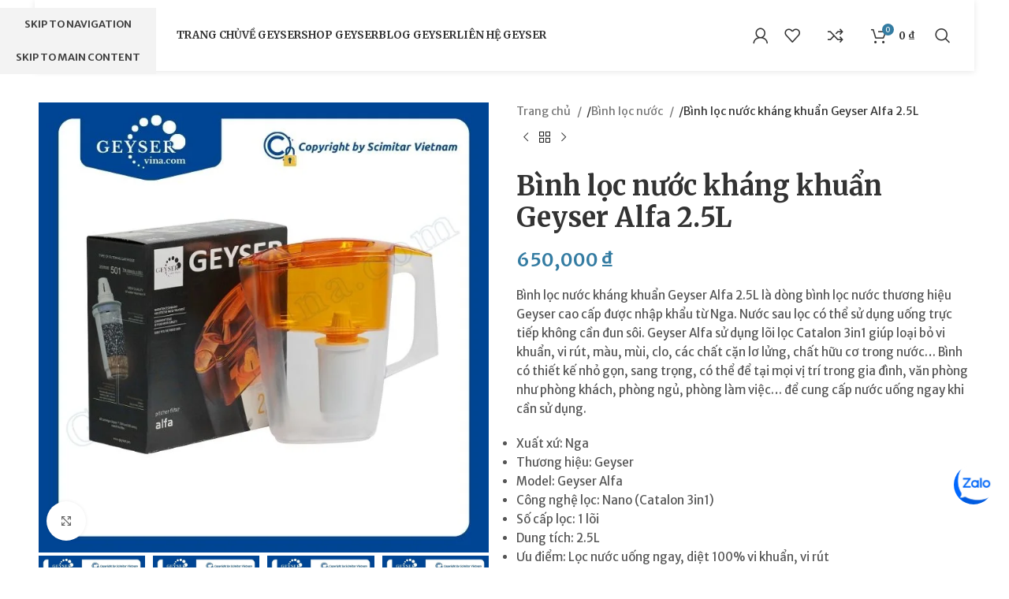

--- FILE ---
content_type: text/html; charset=UTF-8
request_url: https://geyservina.com/binh-loc-nuoc-khang-khuan-geyser-alfa-2-5l/
body_size: 41244
content:
<!DOCTYPE html><html lang="vi" prefix="og: https://ogp.me/ns#"><head><meta charset="UTF-8"><link rel="preconnect" href="https://fonts.gstatic.com/" crossorigin /><link rel="profile" href="https://gmpg.org/xfn/11"><link rel="pingback" href="https://geyservina.com/xmlrpc.php"><title>Bình lọc nước kháng khuẩn Geyser Alfa 2.5L - Geyser Vina</title><meta name="description" content="Bình lọc nước kháng khuẩn Geyser Alfa 2.5L là dòng bình lọc nước thương hiệu Geyser cao cấp được nhập khẩu từ Nga. Nước sau lọc có thể sử dụng uống trực tiếp không cần đun sôi. Geyser Alfa sử dụng lõi lọc Catalon 3in1 giúp loại bỏ vi khuẩn, vi rút, màu, mùi, clo, các chất cặn lơ lửng, chất hữu cơ trong nước… Bình có thiết kế nhỏ gọn, sang trọng, có thể để tại mọi vị trí trong gia đình, văn phòng như phòng khách, phòng ngủ, phòng làm việc… để cung cấp nước uống ngay khi cần sử dụng."/><meta name="robots" content="follow, index, max-snippet:-1, max-video-preview:-1, max-image-preview:large"/><link rel="canonical" href="https://geyservina.com/binh-loc-nuoc-khang-khuan-geyser-alfa-2-5l/" /><meta property="og:locale" content="vi_VN" /><meta property="og:type" content="product" /><meta property="og:title" content="Bình lọc nước kháng khuẩn Geyser Alfa 2.5L - Geyser Vina" /><meta property="og:description" content="Bình lọc nước kháng khuẩn Geyser Alfa 2.5L là dòng bình lọc nước thương hiệu Geyser cao cấp được nhập khẩu từ Nga. Nước sau lọc có thể sử dụng uống trực tiếp không cần đun sôi. Geyser Alfa sử dụng lõi lọc Catalon 3in1 giúp loại bỏ vi khuẩn, vi rút, màu, mùi, clo, các chất cặn lơ lửng, chất hữu cơ trong nước… Bình có thiết kế nhỏ gọn, sang trọng, có thể để tại mọi vị trí trong gia đình, văn phòng như phòng khách, phòng ngủ, phòng làm việc… để cung cấp nước uống ngay khi cần sử dụng." /><meta property="og:url" content="https://geyservina.com/binh-loc-nuoc-khang-khuan-geyser-alfa-2-5l/" /><meta property="og:site_name" content="Geyser Vina" /><meta property="og:updated_time" content="2022-01-21T00:43:22+07:00" /><meta property="og:image" content="https://geyservina.com/wp-content/uploads/2021/11/geyser-alfa-pic-1.jpg" /><meta property="og:image:secure_url" content="https://geyservina.com/wp-content/uploads/2021/11/geyser-alfa-pic-1.jpg" /><meta property="og:image:width" content="700" /><meta property="og:image:height" content="700" /><meta property="og:image:alt" content="geyser alfa" /><meta property="og:image:type" content="image/jpeg" /><meta property="product:price:amount" content="650000" /><meta property="product:price:currency" content="VND" /><meta property="product:availability" content="instock" /><meta name="twitter:card" content="summary_large_image" /><meta name="twitter:title" content="Bình lọc nước kháng khuẩn Geyser Alfa 2.5L - Geyser Vina" /><meta name="twitter:description" content="Bình lọc nước kháng khuẩn Geyser Alfa 2.5L là dòng bình lọc nước thương hiệu Geyser cao cấp được nhập khẩu từ Nga. Nước sau lọc có thể sử dụng uống trực tiếp không cần đun sôi. Geyser Alfa sử dụng lõi lọc Catalon 3in1 giúp loại bỏ vi khuẩn, vi rút, màu, mùi, clo, các chất cặn lơ lửng, chất hữu cơ trong nước… Bình có thiết kế nhỏ gọn, sang trọng, có thể để tại mọi vị trí trong gia đình, văn phòng như phòng khách, phòng ngủ, phòng làm việc… để cung cấp nước uống ngay khi cần sử dụng." /><meta name="twitter:image" content="https://geyservina.com/wp-content/uploads/2021/11/geyser-alfa-pic-1.jpg" /><meta name="twitter:label1" content="Giá" /><meta name="twitter:data1" content="650,000&nbsp;&#8363;" /><meta name="twitter:label2" content="Tình trạng sẵn có" /><meta name="twitter:data2" content="Còn hàng" /> <script type="application/ld+json" class="rank-math-schema">{"@context":"https://schema.org","@graph":[{"@type":["ElectronicsStore","Organization"],"@id":"https://geyservina.com/#organization","name":"M\u00e1y l\u1ecdc n\u01b0\u1edbc Geyser Vina","url":"https://geysers.vn","logo":{"@type":"ImageObject","@id":"https://geyservina.com/#logo","url":"https://geyservina.com/wp-content/uploads/2021/10/geyser-logo.png","contentUrl":"https://geyservina.com/wp-content/uploads/2021/10/geyser-logo.png","caption":"Geyser Vina","inLanguage":"vi","width":"900","height":"900"},"openingHours":["Monday,Tuesday,Wednesday,Thursday,Friday,Saturday,Sunday 09:00-17:00"],"image":{"@id":"https://geyservina.com/#logo"}},{"@type":"WebSite","@id":"https://geyservina.com/#website","url":"https://geyservina.com","name":"Geyser Vina","publisher":{"@id":"https://geyservina.com/#organization"},"inLanguage":"vi"},{"@type":"ImageObject","@id":"https://geyservina.com/wp-content/uploads/2021/11/geyser-alfa-pic-1.jpg","url":"https://geyservina.com/wp-content/uploads/2021/11/geyser-alfa-pic-1.jpg","width":"700","height":"700","caption":"geyser alfa","inLanguage":"vi"},{"@type":"BreadcrumbList","@id":"https://geyservina.com/binh-loc-nuoc-khang-khuan-geyser-alfa-2-5l/#breadcrumb","itemListElement":[{"@type":"ListItem","position":"1","item":{"@id":"https://geyservina.com","name":"Home"}},{"@type":"ListItem","position":"2","item":{"@id":"https://geyservina.com/binh-loc-nuoc/","name":"B\u00ecnh l\u1ecdc n\u01b0\u1edbc"}},{"@type":"ListItem","position":"3","item":{"@id":"https://geyservina.com/binh-loc-nuoc-khang-khuan-geyser-alfa-2-5l/","name":"B\u00ecnh l\u1ecdc n\u01b0\u1edbc kh\u00e1ng khu\u1ea9n Geyser Alfa 2.5L"}}]},{"@type":"ItemPage","@id":"https://geyservina.com/binh-loc-nuoc-khang-khuan-geyser-alfa-2-5l/#webpage","url":"https://geyservina.com/binh-loc-nuoc-khang-khuan-geyser-alfa-2-5l/","name":"B\u00ecnh l\u1ecdc n\u01b0\u1edbc kh\u00e1ng khu\u1ea9n Geyser Alfa 2.5L - Geyser Vina","datePublished":"2021-06-01T09:00:05+07:00","dateModified":"2022-01-21T00:43:22+07:00","isPartOf":{"@id":"https://geyservina.com/#website"},"primaryImageOfPage":{"@id":"https://geyservina.com/wp-content/uploads/2021/11/geyser-alfa-pic-1.jpg"},"inLanguage":"vi","breadcrumb":{"@id":"https://geyservina.com/binh-loc-nuoc-khang-khuan-geyser-alfa-2-5l/#breadcrumb"}},{"@type":"Product","name":"B\u00ecnh l\u1ecdc n\u01b0\u1edbc kh\u00e1ng khu\u1ea9n Geyser Alfa 2.5L - Geyser Vina","description":"B\u00ecnh l\u1ecdc n\u01b0\u1edbc kh\u00e1ng khu\u1ea9n Geyser Alfa 2.5L l\u00e0 d\u00f2ng b\u00ecnh l\u1ecdc n\u01b0\u1edbc th\u01b0\u01a1ng hi\u1ec7u Geyser cao c\u1ea5p \u0111\u01b0\u1ee3c nh\u1eadp kh\u1ea9u t\u1eeb Nga. N\u01b0\u1edbc sau l\u1ecdc c\u00f3 th\u1ec3 s\u1eed d\u1ee5ng u\u1ed1ng tr\u1ef1c ti\u1ebfp kh\u00f4ng c\u1ea7n \u0111un s\u00f4i. Geyser Alfa s\u1eed d\u1ee5ng l\u00f5i l\u1ecdc Catalon 3in1 gi\u00fap lo\u1ea1i b\u1ecf vi khu\u1ea9n, vi r\u00fat, m\u00e0u, m\u00f9i, clo, c\u00e1c ch\u1ea5t c\u1eb7n l\u01a1 l\u1eedng, ch\u1ea5t h\u1eefu c\u01a1 trong n\u01b0\u1edbc\u2026 B\u00ecnh c\u00f3 thi\u1ebft k\u1ebf nh\u1ecf g\u1ecdn, sang tr\u1ecdng, c\u00f3 th\u1ec3 \u0111\u1ec3 t\u1ea1i m\u1ecdi v\u1ecb tr\u00ed trong gia \u0111\u00ecnh, v\u0103n ph\u00f2ng nh\u01b0 ph\u00f2ng kh\u00e1ch, ph\u00f2ng ng\u1ee7, ph\u00f2ng l\u00e0m vi\u1ec7c\u2026 \u0111\u1ec3 cung c\u1ea5p n\u01b0\u1edbc u\u1ed1ng ngay khi c\u1ea7n s\u1eed d\u1ee5ng.","sku":"GS-ALFA","category":"B\u00ecnh l\u1ecdc n\u01b0\u1edbc","mainEntityOfPage":{"@id":"https://geyservina.com/binh-loc-nuoc-khang-khuan-geyser-alfa-2-5l/#webpage"},"image":[{"@type":"ImageObject","url":"https://geyservina.com/wp-content/uploads/2021/11/geyser-alfa-pic-1.jpg","height":"700","width":"700"},{"@type":"ImageObject","url":"https://geyservina.com/wp-content/uploads/2021/11/geyser-alfa-pic-2.jpg","height":"700","width":"700"},{"@type":"ImageObject","url":"https://geyservina.com/wp-content/uploads/2021/11/catalon-3in1-geyser-pic-1.jpg","height":"700","width":"700"},{"@type":"ImageObject","url":"https://geyservina.com/wp-content/uploads/2021/11/catalon-3in1-geyser-pic-2.jpg","height":"700","width":"700"}],"offers":{"@type":"Offer","price":"650000","priceCurrency":"VND","priceValidUntil":"2027-12-31","availability":"https://schema.org/InStock","itemCondition":"NewCondition","url":"https://geyservina.com/binh-loc-nuoc-khang-khuan-geyser-alfa-2-5l/","seller":{"@type":"Organization","@id":"https://geyservina.com/","name":"Geyser Vina","url":"https://geyservina.com","logo":"https://geyservina.com/wp-content/uploads/2021/10/geyser-logo.png"}},"additionalProperty":[{"@type":"PropertyValue","name":"pa_xuat-xu","value":"Nga"},{"@type":"PropertyValue","name":"pa_thuong-hieu","value":"Geyser"},{"@type":"PropertyValue","name":"model","value":"Geyser Alfa"},{"@type":"PropertyValue","name":"pa_cong-nghe-loc","value":"Nano"},{"@type":"PropertyValue","name":"pa_so-cap-loc","value":"1 l\u00f5i"},{"@type":"PropertyValue","name":"pa_cong-suat-loc","value":"Dung t\u00edch b\u00ecnh 2.5 L"},{"@type":"PropertyValue","name":"pa_nuoc-dau-vao","value":"N\u01b0\u1edbc m\u00e1y"},{"@type":"PropertyValue","name":"tuoi-tho-loi","value":"L\u00f5i Catalon 3in1 kho\u1ea3ng 6 th\u00e1ng"},{"@type":"PropertyValue","name":"trong-luong","value":"1.0 KG"},{"@type":"PropertyValue","name":"kich-thuoc","value":"(RxSxC) 200x100x200mm"},{"@type":"PropertyValue","name":"pa_lap-dat","value":"\u0110\u1ec3 b\u00e0n ho\u1eb7c mang theo d\u00e3 ngo\u1ea1i"}],"@id":"https://geyservina.com/binh-loc-nuoc-khang-khuan-geyser-alfa-2-5l/#richSnippet"}]}</script> <link rel='dns-prefetch' href='//fonts.googleapis.com' /><link rel="alternate" type="application/rss+xml" title="Dòng thông tin Geyser Vina &raquo;" href="https://geyservina.com/feed/" /><link rel="alternate" type="application/rss+xml" title="Geyser Vina &raquo; Dòng bình luận" href="https://geyservina.com/comments/feed/" /><link rel="alternate" type="application/rss+xml" title="Geyser Vina &raquo; Bình lọc nước kháng khuẩn Geyser Alfa 2.5L Dòng bình luận" href="https://geyservina.com/binh-loc-nuoc-khang-khuan-geyser-alfa-2-5l/feed/" /><style id="litespeed-ccss">ul{box-sizing:border-box}:root{--wp--preset--font-size--normal:16px;--wp--preset--font-size--huge:42px}.screen-reader-text{border:0;clip:rect(1px,1px,1px,1px);clip-path:inset(50%);height:1px;margin:-1px;overflow:hidden;padding:0;position:absolute;width:1px;word-wrap:normal!important}figure{margin:0 0 1em}.screen-reader-text{clip:rect(1px,1px,1px,1px);word-wrap:normal!important;border:0;-webkit-clip-path:inset(50%);clip-path:inset(50%);height:1px;margin:-1px;overflow:hidden;overflow-wrap:normal!important;padding:0;position:absolute!important;width:1px}body{--wp--preset--color--black:#000;--wp--preset--color--cyan-bluish-gray:#abb8c3;--wp--preset--color--white:#fff;--wp--preset--color--pale-pink:#f78da7;--wp--preset--color--vivid-red:#cf2e2e;--wp--preset--color--luminous-vivid-orange:#ff6900;--wp--preset--color--luminous-vivid-amber:#fcb900;--wp--preset--color--light-green-cyan:#7bdcb5;--wp--preset--color--vivid-green-cyan:#00d084;--wp--preset--color--pale-cyan-blue:#8ed1fc;--wp--preset--color--vivid-cyan-blue:#0693e3;--wp--preset--color--vivid-purple:#9b51e0;--wp--preset--gradient--vivid-cyan-blue-to-vivid-purple:linear-gradient(135deg,rgba(6,147,227,1) 0%,#9b51e0 100%);--wp--preset--gradient--light-green-cyan-to-vivid-green-cyan:linear-gradient(135deg,#7adcb4 0%,#00d082 100%);--wp--preset--gradient--luminous-vivid-amber-to-luminous-vivid-orange:linear-gradient(135deg,rgba(252,185,0,1) 0%,rgba(255,105,0,1) 100%);--wp--preset--gradient--luminous-vivid-orange-to-vivid-red:linear-gradient(135deg,rgba(255,105,0,1) 0%,#cf2e2e 100%);--wp--preset--gradient--very-light-gray-to-cyan-bluish-gray:linear-gradient(135deg,#eee 0%,#a9b8c3 100%);--wp--preset--gradient--cool-to-warm-spectrum:linear-gradient(135deg,#4aeadc 0%,#9778d1 20%,#cf2aba 40%,#ee2c82 60%,#fb6962 80%,#fef84c 100%);--wp--preset--gradient--blush-light-purple:linear-gradient(135deg,#ffceec 0%,#9896f0 100%);--wp--preset--gradient--blush-bordeaux:linear-gradient(135deg,#fecda5 0%,#fe2d2d 50%,#6b003e 100%);--wp--preset--gradient--luminous-dusk:linear-gradient(135deg,#ffcb70 0%,#c751c0 50%,#4158d0 100%);--wp--preset--gradient--pale-ocean:linear-gradient(135deg,#fff5cb 0%,#b6e3d4 50%,#33a7b5 100%);--wp--preset--gradient--electric-grass:linear-gradient(135deg,#caf880 0%,#71ce7e 100%);--wp--preset--gradient--midnight:linear-gradient(135deg,#020381 0%,#2874fc 100%);--wp--preset--duotone--dark-grayscale:url('#wp-duotone-dark-grayscale');--wp--preset--duotone--grayscale:url('#wp-duotone-grayscale');--wp--preset--duotone--purple-yellow:url('#wp-duotone-purple-yellow');--wp--preset--duotone--blue-red:url('#wp-duotone-blue-red');--wp--preset--duotone--midnight:url('#wp-duotone-midnight');--wp--preset--duotone--magenta-yellow:url('#wp-duotone-magenta-yellow');--wp--preset--duotone--purple-green:url('#wp-duotone-purple-green');--wp--preset--duotone--blue-orange:url('#wp-duotone-blue-orange');--wp--preset--font-size--small:13px;--wp--preset--font-size--medium:20px;--wp--preset--font-size--large:36px;--wp--preset--font-size--x-large:42px;--wp--preset--spacing--20:.44rem;--wp--preset--spacing--30:.67rem;--wp--preset--spacing--40:1rem;--wp--preset--spacing--50:1.5rem;--wp--preset--spacing--60:2.25rem;--wp--preset--spacing--70:3.38rem;--wp--preset--spacing--80:5.06rem}.woocommerce form .form-row .required{visibility:visible}.screen-reader-text{position:absolute;top:-10000em;width:1px;height:1px;margin:-1px;padding:0;overflow:hidden;clip:rect(0,0,0,0);border:0}.elementor *{box-sizing:border-box}.elementor-element{--flex-direction:initial;--flex-wrap:initial;--justify-content:initial;--align-items:initial;--align-content:initial;--gap:initial;--flex-basis:initial;--flex-grow:initial;--flex-shrink:initial;--order:initial;--align-self:initial;flex-basis:var(--flex-basis);flex-grow:var(--flex-grow);flex-shrink:var(--flex-shrink);order:var(--order);align-self:var(--align-self)}:root{--page-title-display:block}h1.entry-title{display:var(--page-title-display)}.elementor-widget-wrap>.elementor-element{width:100%}.elementor-widget{position:relative}.elementor-widget:not(:last-child){margin-bottom:20px}@media (min-width:768px) and (max-width:1024px){.elementor .elementor-hidden-tablet{display:none}}@media (min-width:1025px) and (max-width:99999px){.elementor .elementor-hidden-desktop{display:none}}.elementor-kit-3049{--e-global-color-primary:#6ec1e4;--e-global-color-secondary:#54595f;--e-global-color-text:#7a7a7a;--e-global-color-accent:#61ce70;--e-global-color-6f4e83d5:#4054b2;--e-global-color-d40b2ed:#23a455;--e-global-color-73aeb069:#000;--e-global-color-390ba03d:#fff;--e-global-typography-primary-font-family:"Roboto";--e-global-typography-primary-font-weight:600;--e-global-typography-secondary-font-family:"Roboto Slab";--e-global-typography-secondary-font-weight:400;--e-global-typography-text-font-family:"Roboto";--e-global-typography-text-font-weight:400;--e-global-typography-accent-font-family:"Roboto";--e-global-typography-accent-font-weight:500}.elementor-widget:not(:last-child){margin-bottom:15px}.elementor-element{--widgets-spacing:15px}h1.entry-title{display:var(--page-title-display)}html{box-sizing:border-box}*,:after,:before{box-sizing:inherit}.container{width:100%;padding-right:15px;padding-left:15px;margin-right:auto;margin-left:auto}@media (min-width:576px){.container{max-width:100%}}@media (min-width:769px){.container{max-width:100%}}@media (min-width:1025px){.container{max-width:100%}}@media (min-width:1200px){.container{max-width:1222px}}.container-fluid{width:100%;padding-right:15px;padding-left:15px;margin-right:auto;margin-left:auto}.row{display:flex;flex-wrap:wrap;margin-right:-15px;margin-left:-15px}.col-12,.col-lg-12,.col-lg-6,.col-md-12,.col-md-6{position:relative;width:100%;min-height:1px;padding-right:15px;padding-left:15px}.col-12{flex:0 0 100%;max-width:100%}@media (min-width:769px){.col-md-6{flex:0 0 50%;max-width:50%}.col-md-12{flex:0 0 100%;max-width:100%}}@media (min-width:1025px){.col-lg-6{flex:0 0 50%;max-width:50%}.col-lg-12{flex:0 0 100%;max-width:100%}}.align-items-start{align-items:flex-start!important}:root{--wd-text-line-height:1.6;--wd-brd-radius:.001px;--wd-form-height:42px;--wd-form-color:inherit;--wd-form-placeholder-color:inherit;--wd-form-bg:transparent;--wd-form-brd-color:rgba(0,0,0,.1);--wd-form-brd-color-focus:rgba(0,0,0,.15);--wd-form-chevron:url([data-uri]);--wd-main-bgcolor:#fff;--wd-scroll-w:.001px;--wd-admin-bar-h:.001px;--wd-tags-mb:20px;--wd-block-spacing:20px;--color-white:#fff;--color-gray-100:#f7f7f7;--color-gray-200:#f1f1f1;--color-gray-300:#bbb;--color-gray-400:#a5a5a5;--color-gray-500:#777;--color-gray-600:#666;--color-gray-700:#555;--color-gray-800:#333;--color-gray-900:#242424;--bgcolor-white-rgb:255,255,255;--bgcolor-white:#fff;--bgcolor-gray-100:#f7f7f7;--bgcolor-gray-200:#f7f7f7;--bgcolor-gray-300:#f1f1f1;--brdcolor-gray-200:rgba(0,0,0,.075);--brdcolor-gray-300:rgba(0,0,0,.105);--brdcolor-gray-400:rgba(0,0,0,.12);--brdcolor-gray-500:rgba(0,0,0,.2)}html,body,div,span,h1,h2,h3,h4,p,a,del,img,ins,small,ul,li,form,label,table,tbody,tr,th,td,figure,header,nav{margin:0;padding:0;border:0;vertical-align:baseline;font:inherit;font-size:100%}*,*:before,*:after{-webkit-box-sizing:border-box;-moz-box-sizing:border-box;box-sizing:border-box}html{line-height:1;-webkit-text-size-adjust:100%;font-family:sans-serif}ul{list-style:none;margin-bottom:var(--list-mb);padding-left:var(--li-pl);--list-mb:20px;--li-mb:10px;--li-pl:17px}th,td{vertical-align:middle;text-align:left}a img{border:none}figure,header,nav{display:block}a,button,input{touch-action:manipulation}button,input,select,textarea{margin:0;color:inherit;font:inherit}button{overflow:visible}button,html input[type=button],input[type=submit]{-webkit-appearance:button}button::-moz-focus-inner,input::-moz-focus-inner{padding:0;border:0;padding:0;border:0}body{overflow-x:hidden;margin:0;background-color:#fff;color:var(--wd-text-color);text-rendering:optimizeLegibility;font-weight:var(--wd-text-font-weight);font-style:var(--wd-text-font-style);font-size:var(--wd-text-font-size);font-family:var(--wd-text-font);-webkit-font-smoothing:antialiased;-moz-osx-font-smoothing:grayscale;line-height:var(--wd-text-line-height)}p{margin-bottom:var(--wd-tags-mb)}a{color:var(--wd-link-color);text-decoration:none}label{display:block;margin-bottom:5px;color:var(--wd-title-color);vertical-align:middle;font-weight:400}.required{border:none;color:#e01020;font-size:16px;line-height:1}ins{text-decoration:none}small{font-size:80%}img{max-width:100%;height:auto;border:0;vertical-align:middle}svg:not(:root){overflow:hidden}h1{font-size:28px}h2{font-size:24px}h3{font-size:22px}h4{font-size:18px}h1,h2,h3,h4,.title{display:block;margin-bottom:var(--wd-tags-mb);color:var(--wd-title-color);text-transform:var(--wd-title-transform);font-weight:var(--wd-title-font-weight);font-style:var(--wd-title-font-style);font-family:var(--wd-title-font);line-height:1.4}.wd-entities-title{display:block;color:var(--wd-entities-title-color);word-wrap:break-word;font-weight:var(--wd-entities-title-font-weight);font-style:var(--wd-entities-title-font-style);font-family:var(--wd-entities-title-font);text-transform:var(--wd-entities-title-transform);line-height:1.4}li{margin-bottom:var(--li-mb)}li:last-child{margin-bottom:0}li>ul{margin-top:var(--li-mb);margin-bottom:0}ul{list-style:disc}.wd-sub-menu,.wd-nav{list-style:none;--li-pl:0}.wd-sub-menu,.wd-nav{--list-mb:0;--li-mb:0}.text-left{--text-align:left;text-align:left;--content-align:flex-start}.wd-fontsize-xs{font-size:14px}.wd-fontsize-l{font-size:22px}.clear{clear:both;width:100%}.set-mb-s{--margin-bottom:10px}.set-mb-s>*{margin-bottom:var(--margin-bottom)}.set-cont-mb-s{--wd-tags-mb:10px}.reset-last-child>*:last-child{margin-bottom:0}@keyframes wd-fadeIn{from{opacity:0}to{opacity:1}}table{margin-bottom:35px;width:100%;border-spacing:0;border-collapse:collapse;line-height:1.4}table th{padding:15px 10px;border-bottom:2px solid var(--brdcolor-gray-200);color:var(--wd-title-color);text-transform:uppercase;font-weight:var(--wd-title-font-weight);font-style:var(--wd-title-font-style);font-size:16px;font-family:var(--wd-title-font)}table td{padding:15px 12px;border-bottom:1px solid var(--brdcolor-gray-300)}input[type=email],input[type=number],input[type=text],input[type=password],textarea,select{-webkit-appearance:none;-moz-appearance:none;appearance:none}input[type=email],input[type=number],input[type=text],input[type=password],textarea,select{padding:0 15px;max-width:100%;width:100%;height:var(--wd-form-height);border:var(--wd-form-brd-width) solid var(--wd-form-brd-color);border-radius:var(--wd-form-brd-radius);background-color:var(--wd-form-bg);box-shadow:none;color:var(--wd-form-color);vertical-align:middle;font-size:14px}::-webkit-input-placeholder{color:var(--wd-form-placeholder-color)}::-moz-placeholder{color:var(--wd-form-placeholder-color)}:-moz-placeholder{color:var(--wd-form-placeholder-color)}input[type=checkbox]{box-sizing:border-box;margin-top:0;padding:0;vertical-align:middle;margin-inline-end:5px}input[type=number]{padding:0;text-align:center}input[type=number]::-webkit-inner-spin-button,input[type=number]::-webkit-outer-spin-button{height:auto}textarea{overflow:auto;padding:10px 15px;min-height:190px}select{padding-right:30px;background-image:var(--wd-form-chevron);background-position:right 10px top 50%;background-size:auto 18px;background-repeat:no-repeat}select option{background-color:var(--bgcolor-white)}input:-webkit-autofill{border-color:var(--wd-form-brd-color);-webkit-box-shadow:0 0 0 1000px var(--wd-form-bg) inset;-webkit-text-fill-color:var(--wd-form-color)}.btn,.button,button,[type=submit],[type=button]{padding:12px 20px;font-size:13px;line-height:18px;background-color:#f3f3f3;color:#3e3e3e;position:relative;display:inline-flex;align-items:center;justify-content:center;outline:none;border:0 solid transparent;border-radius:0;box-shadow:none;vertical-align:middle;text-align:center;text-decoration:none;text-transform:uppercase;text-shadow:none;font-weight:600}.wd-scroll-content{overflow:hidden;overflow-y:auto;-webkit-overflow-scrolling:touch;max-height:50vh;scrollbar-width:thin}.wd-dropdown{position:absolute;top:100%;left:0;z-index:380;margin:15px 0 0;background-color:var(--bgcolor-white);background-position:bottom right;background-clip:border-box;background-repeat:no-repeat;box-shadow:0 0 3px rgba(0,0,0,.15);text-align:left;border-radius:var(--wd-brd-radius);visibility:hidden;opacity:0;transform:translateY(15px) translateZ(0)}.wd-dropdown:after{content:"";position:absolute;right:0;bottom:100%;left:0;height:15px}.wd-heading{display:flex;flex:0 0 auto;align-items:center;justify-content:flex-end;padding:20px 15px;border-bottom:1px solid var(--brdcolor-gray-300)}.wd-heading .title{flex:1 1 auto;margin-bottom:0;font-size:20px}.wd-heading .wd-action-btn{flex:0 0 auto;text-transform:uppercase}.wd-heading .wd-action-btn>a{height:25px}.wd-side-hidden{position:fixed;top:var(--wd-admin-bar-h);bottom:0;z-index:500;overflow:hidden;overflow-y:auto;-webkit-overflow-scrolling:touch;width:340px;background-color:var(--bgcolor-white)}.wd-side-hidden.wd-left{right:auto;left:0;transform:translate3d(-100%,0,0)}.wd-side-hidden.wd-right{right:0;left:auto;transform:translate3d(100%,0,0)}.wd-sub-menu{--sub-menu-color:#848484;--sub-menu-color-hover:var(--wd-primary-color)}.wd-sub-menu li{position:relative}.wd-sub-menu li>a{position:relative;display:flex;align-items:center;padding-top:8px;padding-bottom:8px;color:var(--sub-menu-color);font-size:14px;line-height:1.3}.wd-nav{--nav-gap:10px;display:inline-flex;flex-wrap:wrap;justify-content:var(--text-align);margin-right:calc(var(--nav-gap)/-1);margin-left:calc(var(--nav-gap)/-1);text-align:left}.wd-nav>li{position:relative}.wd-nav>li>a{position:relative;display:flex;align-items:center;flex-direction:row;padding-right:var(--nav-gap);padding-left:var(--nav-gap);text-transform:uppercase;font-weight:600;font-size:13px;line-height:1.2}.wd-nav[class*=wd-style-]{--nav-color:#333;--nav-color-hover:rgba(51,51,51,.7);--nav-color-active:rgba(51,51,51,.7);--nav-chevron-color:rgba(82,82,82,.45)}.wd-nav[class*=wd-style-]>li>a{color:var(--nav-color)}.wd-nav.wd-style-default{--nav-color-hover:var(--wd-primary-color);--nav-color-active:var(--wd-primary-color)}.wd-nav[class*=wd-style-underline] .nav-link-text{position:relative;display:inline-block;padding-top:1px;padding-bottom:1px;line-height:1.2}.wd-nav[class*=wd-style-underline] .nav-link-text:after{content:'';position:absolute;top:100%;left:0;width:0;height:2px;background-color:var(--wd-primary-color)}.wd-close-side{position:fixed;top:0;left:0;width:100%;height:100%;z-index:400;opacity:0;visibility:hidden;background-color:rgba(0,0,0,.7)}.wd-action-btn{display:inline-flex;vertical-align:middle;--action-btn-color:var(--color-gray-800);--action-btn-hover-color:var(--color-gray-500)}.wd-action-btn>a{display:inline-flex;align-items:center;justify-content:center;color:var(--action-btn-color)}.wd-action-btn>a:before{font-family:"woodmart-font"}.wd-action-btn>a:after{position:absolute;top:calc(50% - .5em);left:0;opacity:0;content:"";display:inline-block;width:1em;height:1em;border:1px solid rgba(0,0,0,0);border-left-color:var(--color-gray-900);border-radius:50%;vertical-align:middle}.wd-action-btn.wd-style-text{font-size:0;line-height:1}.wd-action-btn.wd-style-text>a{position:relative;font-weight:600;font-size:14px;line-height:1}.wd-action-btn.wd-style-text>a:before{display:flex;align-items:center;justify-content:center;margin-right:.45em;width:1em;height:1em;font-weight:400}.wd-compare-icon>a:before{content:"\f128"}.wd-wishlist-icon>a:before{content:"\f106"}.wd-cross-icon>a:before{font-size:10px;content:"\f112"}.wd-cross-icon>a:after{font-size:12px}.wd-cross-icon.wd-style-text>a:before{font-weight:600}.wd-cross-icon.wd-style-text>a:after{left:-2px}.widget-title{margin-bottom:20px;color:var(--wd-widget-title-color);text-transform:var(--wd-widget-title-transform);font-weight:var(--wd-widget-title-font-weight);font-style:var(--wd-widget-title-font-style);font-size:var(--wd-widget-title-font-size);font-family:var(--wd-widget-title-font)}.widget{margin-bottom:30px;padding-bottom:30px;border-bottom:1px solid var(--brdcolor-gray-300)}.widget:last-child{margin-bottom:0;padding-bottom:0;border-bottom:none}.website-wrapper{position:relative;overflow:hidden;background-color:var(--wd-main-bgcolor)}.main-page-wrapper{margin-top:-40px;padding-top:40px;min-height:50vh;background-color:var(--wd-main-bgcolor)}.site-content{margin-bottom:40px}.btn.btn-color-primary{color:#fff;background-color:var(--wd-primary-color)}.btn-style-link.btn-color-primary{color:var(--color-gray-800);border-color:var(--wd-primary-color)}.btn.btn-style-link{min-height:unset;padding:0;border-width:2px;border-style:solid;border-top:none;border-right:none;border-left:none;background-color:transparent!important}@media (min-width:1025px){.wd-scroll{--scrollbar-track-bg:rgba(0,0,0,.05);--scrollbar-thumb-bg:rgba(0,0,0,.12)}.wd-scroll ::-webkit-scrollbar{width:5px}.wd-scroll ::-webkit-scrollbar-track{background-color:var(--scrollbar-track-bg)}.wd-scroll ::-webkit-scrollbar-thumb{background-color:var(--scrollbar-thumb-bg)}}@media (max-width:1024px){.wd-side-hidden{width:300px;z-index:99999}.wd-close-side{top:-150px;height:calc(100vh + 300px)}}@media (min-width:1025px){.whb-boxed:not(.whb-sticked) .whb-main-header{margin-right:auto;margin-left:auto;width:95%}.whb-boxed:not(.whb-sticked) .whb-main-header .whb-row>.container{padding-right:30px;padding-left:30px;max-width:100%;width:100%}.whb-boxed:not(.whb-sticked) .whb-main-header:before{content:"";display:block;height:30px}}.wd-breadcrumbs{vertical-align:middle}.woocommerce-breadcrumb{display:inline-flex;align-items:center;flex-wrap:wrap;color:var(--color-gray-800)}.woocommerce-breadcrumb a{margin-right:6px}.woocommerce-breadcrumb a:after{content:"/";margin-left:5px}.woocommerce-breadcrumb a{color:var(--color-gray-500)}.woocommerce-breadcrumb .breadcrumb-last{margin-right:8px;font-weight:600}.woocommerce-breadcrumb .breadcrumb-last:last-child{margin-right:0}.amount{color:var(--wd-primary-color);font-weight:600}del .amount{color:var(--color-gray-300);font-weight:400}.price{color:var(--wd-primary-color)}.price .amount{font-size:inherit}.price del{color:var(--color-gray-300);font-size:90%}.price ins{padding:0;background-color:transparent;color:var(--wd-primary-color);text-decoration:none;opacity:1}.woocommerce-notices-wrapper:empty{display:none}[class*=screen-reader]{position:absolute!important;clip:rect(1px,1px,1px,1px)}.single_add_to_cart_button{border-radius:var(--btn-shop-brd-radius);color:var(--btn-shop-color);box-shadow:var(--btn-shop-box-shadow);background-color:var(--btn-shop-bgcolor)}form.cart{display:flex;flex-wrap:wrap;gap:10px;justify-content:var(--content-align)}form.cart>*{flex:1 1 100%}.woocommerce-product-details__short-description{margin-bottom:20px}.woocommerce-product-details__short-description>*:last-child{margin-bottom:0}.single_add_to_cart_button:before{content:"";position:absolute;top:0;right:0;left:0;bottom:0;opacity:0;z-index:1;border-radius:inherit;background-color:inherit;box-shadow:inherit}.single_add_to_cart_button:after{position:absolute;top:50%;left:50%;margin-top:-9px;margin-left:-9px;opacity:0;z-index:2;content:"";display:inline-block;width:18px;height:18px;border:1px solid rgba(0,0,0,0);border-left-color:currentColor;border-radius:50%;vertical-align:middle}div.quantity{display:inline-flex;vertical-align:top;white-space:nowrap;font-size:0}div.quantity input[type=number]::-webkit-inner-spin-button,div.quantity input[type=number]::-webkit-outer-spin-button,div.quantity input[type=number]{margin:0;-webkit-appearance:none;-moz-appearance:none;appearance:none}div.quantity input[type=number],div.quantity input[type=button]{display:inline-block;color:var(--wd-form-color)}div.quantity input[type=number]{width:30px;height:42px;border-radius:0;border-right:none;border-left:none}div.quantity input[type=button]{padding:0 5px;min-width:25px;height:42px;border:var(--wd-form-brd-width) solid var(--wd-form-brd-color);background:var(--wd-form-bg);box-shadow:none}div.quantity .minus{border-start-start-radius:var(--wd-form-brd-radius);border-end-start-radius:var(--wd-form-brd-radius)}div.quantity .plus{border-start-end-radius:var(--wd-form-brd-radius);border-end-end-radius:var(--wd-form-brd-radius)}.product_title{font-size:34px;line-height:1.2;--page-title-display:block}@media (max-width:1024px){.product_title{margin-bottom:15px;font-size:24px}}@media (max-width:768.98px){.product_title{font-size:20px}}.shop_attributes{margin-bottom:0;overflow:hidden;--wd-attr-v-gap:30px;--wd-attr-h-gap:30px;--wd-attr-col:1;--wd-attr-brd-width:1px;--wd-attr-brd-style:solid;--wd-attr-brd-color:var(--brdcolor-gray-300);--wd-attr-img-width:24px}.shop_attributes tbody{display:grid;grid-template-columns:repeat(var(--wd-attr-col),1fr);margin-bottom:calc(-1*(var(--wd-attr-v-gap) + var(--wd-attr-brd-width)));column-gap:var(--wd-attr-h-gap)}.shop_attributes tr{display:flex;align-items:center;justify-content:space-between;padding-bottom:calc(var(--wd-attr-v-gap)/2);margin-bottom:calc(var(--wd-attr-v-gap)/2);border-bottom:var(--wd-attr-brd-width) var(--wd-attr-brd-style) var(--wd-attr-brd-color)}.shop_attributes th{flex:0 0 auto;font-family:var(--wd-text-font);margin-right:20px}.shop_attributes td{text-align:right}.shop_attributes p{margin-bottom:0}.shop_attributes span{vertical-align:middle}.whb-header{margin-bottom:40px}.whb-flex-row{display:flex;flex-direction:row;flex-wrap:nowrap;justify-content:space-between}.whb-column{display:flex;align-items:center;flex-direction:row;max-height:inherit}.whb-col-left,.whb-mobile-left{justify-content:flex-start;margin-left:-10px}.whb-col-right,.whb-mobile-right{justify-content:flex-end;margin-right:-10px}.whb-col-mobile{flex:1 1 auto;justify-content:center;margin-right:-10px;margin-left:-10px}.whb-flex-flex-middle .whb-col-center{flex:1 1 0%}.whb-general-header .whb-mobile-left,.whb-general-header .whb-mobile-right{flex:1 1 0%}.whb-overcontent{min-height:.2px}.whb-overcontent .whb-main-header{position:absolute}.whb-with-shadow{box-shadow:0 1px 8px rgba(0,0,0,.1)}.whb-main-header{position:relative;top:0;right:0;left:0;z-index:390;backface-visibility:hidden;-webkit-backface-visibility:hidden}.whb-color-dark:not(.whb-with-bg){background-color:#fff}.wd-header-nav,.site-logo{padding-right:10px;padding-left:10px}.wd-header-nav{flex:1 1 auto}.wd-nav-main>li>a{height:40px;font-weight:var(--wd-header-el-font-weight);font-style:var(--wd-header-el-font-style);font-size:var(--wd-header-el-font-size);font-family:var(--wd-header-el-font);text-transform:var(--wd-header-el-transform)}.site-logo{max-height:inherit}.wd-logo{max-height:inherit}.wd-logo img{padding-top:5px;padding-bottom:5px;max-height:inherit;transform:translateZ(0);backface-visibility:hidden;-webkit-backface-visibility:hidden;perspective:800px}.wd-header-mobile-nav .wd-tools-icon:before{font-size:24px;content:"\f15a";font-family:"woodmart-font"}.mobile-nav .searchform{--wd-form-brd-width:0;--wd-form-bg:transparent;--wd-form-color:var(--color-gray-500);--wd-form-placeholder-color:var(--color-gray-500);z-index:2;box-shadow:0 -1px 9px rgba(0,0,0,.17)}.mobile-nav .searchform input[type=text]{padding-right:50px;padding-left:20px;height:70px;font-weight:600}.mobile-nav .wd-dropdown-results{position:static}.wd-nav-mobile{display:flex;display:none;margin-right:0;margin-left:0;animation:wd-fadeIn 1s ease}.wd-nav-mobile>li{flex:1 1 100%;max-width:100%;width:100%}.wd-nav-mobile>li>a{color:var(--color-gray-800)}.wd-nav-mobile li{display:flex;flex-wrap:wrap}.wd-nav-mobile li a{flex:1 1 0%;padding:5px 20px;min-height:50px;border-bottom:1px solid var(--brdcolor-gray-300)}.wd-nav-mobile li.menu-item-has-children>a:after{content:none}.wd-nav-mobile li.menu-item-has-children:not(.menu-item-has-block)>a{margin-right:-50px;padding-right:55px}.wd-nav-mobile ul{display:none;flex:1 1 100%;order:3}.wd-nav-mobile.wd-active{display:block}.wd-nav-mob-tab{display:flex;margin:0;border-bottom:1px solid var(--brdcolor-gray-300);background-color:rgba(0,0,0,.04)}.wd-nav-mob-tab>li{flex:1 0 50%;max-width:50%}.wd-nav-mob-tab>li>a{padding:0;height:100%;font-weight:900}.wd-nav-mob-tab>li.wd-active>a{background-color:rgba(0,0,0,.05)}.wd-nav-mob-tab[class*=wd-style-underline]{--nav-color:#909090;--nav-color-hover:#333;--nav-color-active:#333}.wd-nav-mob-tab[class*=wd-style-underline] .nav-link-text{position:static;flex:1 1 auto;padding:18px 15px;text-align:center}.wd-nav-mob-tab[class*=wd-style-underline] .nav-link-text:after{top:auto;bottom:-1px}.wd-nav-mob-tab[class*=wd-style-underline]:after{top:auto;bottom:-1px}.wd-nav-mob-tab:not(.wd-swap) li:first-child .nav-link-text:after{right:0;left:auto}@media (min-width:1025px){.whb-hidden-lg,.whb-hidden-desktop{display:none}}@media (max-width:1024px){.whb-visible-lg,.whb-hidden-mobile{display:none}}.wd-tools-element{position:relative;--wd-count-size:15px;--wd-header-el-color:#333;--wd-header-el-color-hover:rgba(51,51,51,.6)}.wd-tools-element>a{display:flex;align-items:center;justify-content:center;height:40px;color:var(--wd-header-el-color);line-height:1;padding-right:10px;padding-left:10px}.wd-tools-element .wd-tools-icon{position:relative;display:flex;align-items:center;justify-content:center;font-size:0}.wd-tools-element .wd-tools-text{margin-left:8px;text-transform:var(--wd-header-el-transform);white-space:nowrap;font-weight:var(--wd-header-el-font-weight);font-style:var(--wd-header-el-font-style);font-size:var(--wd-header-el-font-size);font-family:var(--wd-header-el-font)}.wd-tools-element .wd-tools-count{z-index:1;width:var(--wd-count-size);height:var(--wd-count-size);border-radius:50%;text-align:center;letter-spacing:0;font-weight:400;line-height:var(--wd-count-size)}.wd-tools-element.wd-style-icon .wd-tools-text{display:none}.wd-tools-custom-icon .wd-tools-icon:before,.wd-tools-custom-icon .wd-tools-icon:after{display:none}.login-form-footer{display:flex;align-items:center;flex-wrap:wrap;justify-content:space-between;margin-bottom:-10px}.login-form-footer .lost_password{order:2;color:var(--wd-primary-color)}.login-form-footer .woocommerce-form-login__rememberme{order:1}.wd-header-my-account .wd-tools-icon:before{font-size:19px;content:"\f124";font-family:"woodmart-font"}.wd-account-style-text .wd-tools-icon{display:none!important}.wd-account-style-text .wd-tools-text{margin-left:0}.wd-header-wishlist .wd-tools-icon:before{font-size:20px;content:"\f106";font-family:"woodmart-font"}.wd-header-compare .wd-tools-icon:before{font-size:20px;content:"\f128";font-family:"woodmart-font"}.cart-widget-side{display:flex;flex-direction:column}.cart-widget-side .widget_shopping_cart{position:relative;flex:1 1 100%}.cart-widget-side .widget_shopping_cart_content{display:flex;flex:1 1 auto;flex-direction:column;height:100%}.wd-header-cart .wd-tools-icon:before{font-size:20px;content:"\f105";font-family:"woodmart-font"}.wd-header-cart .wd-cart-subtotal .amount{color:inherit;font-weight:inherit;font-size:inherit}.wd-header-cart .wd-cart-number>span{display:none}.wd-header-cart.wd-design-5{margin-right:5px}.wd-header-cart.wd-design-5 .wd-cart-number{position:absolute;top:-5px;right:-9px;z-index:1;width:15px;height:15px;border-radius:50%;background-color:var(--wd-primary-color);color:#fff;text-align:center;letter-spacing:0;font-weight:400;font-size:9px;line-height:15px}.wd-header-search .wd-tools-icon:before{font-size:19px;content:"\f130";font-family:"woodmart-font"}.wd-header-search .wd-tools-icon:after{position:absolute;top:50%;left:50%;margin-top:-7.5px;margin-left:-7.5px;width:15px;height:15px;font-size:15px;opacity:0;content:"\f112";font-family:"woodmart-font"}.whb-color-dark [class*=wd-header-search-form] .wd-style-default{--wd-form-brd-color:rgba(0,0,0,.1);--wd-form-brd-color-focus:rgba(0,0,0,.15);--wd-form-color:#777;--wd-form-placeholder-color:var(--wd-form-color)}[class*=wd-header-search-form]{padding-right:10px;padding-left:10px;flex:1 1 auto}[class*=wd-header-search-form] input[type=text]{min-width:290px}.wd-header-search-form-mobile .searchform input[type=text]{min-width:100%;height:42px;font-size:14px}.wd-dropdown-results{margin:0!important;overflow:hidden;right:calc((var(--wd-form-brd-radius)/1.5));left:calc((var(--wd-form-brd-radius)/1.5))}.wd-dropdown-results:after{width:auto!important;height:auto!important}.search-results-wrapper{position:relative}.searchform{position:relative}.searchform input[type=text]{padding-right:50px;height:46px;font-size:15px}.searchform .searchsubmit{position:absolute;top:0;right:2px;bottom:0;padding:0;width:50px;border:none;background-color:transparent;box-shadow:none;color:var(--wd-form-color);font-weight:400;font-size:0}.searchform .searchsubmit:after{font-size:20px;content:"\f130";font-family:"woodmart-font"}.searchform .searchsubmit:before{position:absolute;top:50%;left:50%;margin-top:-9px;margin-left:-9px;opacity:0;content:"";display:inline-block;width:18px;height:18px;border:1px solid rgba(0,0,0,0);border-left-color:currentColor;border-radius:50%;vertical-align:middle}.single-product .site-content.wd-builder-off{padding-right:0;padding-left:0}.wd-builder-off .single-product-page{--wd-single-spacing:40px}.wd-builder-off .single-product-page>div:not(:last-child){margin-bottom:var(--wd-single-spacing)}.product-images-inner{position:relative;z-index:1}.summary-inner>.wd-action-btn{display:inline-block;margin-bottom:20px;margin-right:20px;vertical-align:middle}.summary-inner>.wd-action-btn>a{font-size:var(--wd-text-font-size)}.breadcrumbs-location-summary .single-breadcrumbs-wrapper{margin-bottom:10px}.single-breadcrumbs-wrapper .wd-breadcrumbs{flex:1 1 auto;margin-bottom:10px;text-align:start;font-size:95%}.single-breadcrumbs-wrapper .wd-products-nav{flex:0 0 auto;margin-bottom:10px}@media (max-width:1024px){.breadcrumbs-location-summary .single-product-page{margin-top:-15px}.single-breadcrumbs-wrapper .woocommerce-breadcrumb .breadcrumb-link-last{margin-right:0;color:var(--color-gray-800);font-weight:600}.single-breadcrumbs-wrapper .woocommerce-breadcrumb .breadcrumb-link-last:after{content:none}.single-breadcrumbs-wrapper .woocommerce-breadcrumb .breadcrumb-last{display:none}.single-product .site-content{margin-bottom:25px}.wd-builder-off .single-product-page{--wd-single-spacing:25px}}@media (max-width:768.98px){.breadcrumbs-location-summary .single-product-page{margin-top:-25px}.product-image-summary-inner>div{margin-bottom:25px}.product-image-summary-inner>div:last-child{margin-bottom:0}.single-product-page .summary-inner{margin-bottom:-20px}.product-image-summary-wrap>div{margin-bottom:25px}.product-image-summary-wrap>div:last-child{margin-bottom:0}}.summary-inner>.price{font-size:155%;line-height:1.2}.summary-inner .cart{margin-bottom:25px}@media (max-width:1024px){.summary-inner>.price{margin-bottom:15px;font-size:130%}}.tabs-layout-tabs>.wd-accordion-item>.wd-accordion-title{display:none}.tabs-layout-tabs .shop_attributes{max-width:650px}.wd-nav-wrapper+div .woocommerce-Tabs-panel:not([style]){display:block}.woocommerce-product-gallery img{width:100%;border-radius:var(--wd-brd-radius)}.woocommerce-product-gallery:not(.thumbs-position-centered){opacity:1!important}.woocommerce-product-gallery .owl-carousel{overflow:hidden;border-radius:var(--wd-brd-radius)}.woocommerce-product-gallery .owl-carousel .product-image-wrap{padding-right:2px;padding-left:2px}.woocommerce-product-gallery .woocommerce-product-gallery__wrapper.owl-carousel.owl-items-lg-1>.product-image-wrap:nth-child(n+2){display:none}.woocommerce-product-gallery .woocommerce-product-gallery__image{overflow:hidden;border-radius:var(--wd-brd-radius)}.woocommerce-product-gallery .thumbnails{opacity:0}.product-additional-galleries{position:absolute;bottom:0;left:0;z-index:2;display:flex;align-items:flex-start;flex-direction:column;padding:30px 30px 15px}.wd-action-btn.wd-style-icon-bg-text{--icon-bg-size:50px}.wd-action-btn.wd-style-icon-bg-text>a{flex-wrap:nowrap;overflow:hidden;min-width:var(--icon-bg-size);height:var(--icon-bg-size);border-radius:30px;background-color:var(--bgcolor-white);box-shadow:0 0 5px rgba(0,0,0,.08);color:var(--color-gray-600);font-size:13px}.wd-action-btn.wd-style-icon-bg-text>a:before{display:inline-block;width:var(--icon-bg-size);height:var(--icon-bg-size);text-align:center;font-size:16px;line-height:var(--icon-bg-size);font-family:"woodmart-font"}.wd-action-btn.wd-style-icon-bg-text>a:after{display:none}.wd-action-btn.wd-style-icon-bg-text>a>span{overflow:hidden;padding:0;max-width:0;white-space:nowrap;font-weight:600}.wd-show-product-gallery-wrap>a:before{content:"\f127"}.thumbs-position-bottom .woocommerce-product-gallery__wrapper{margin-bottom:4px}.woocommerce-product-gallery .product-labels{left:auto;z-index:10;align-items:flex-end;max-width:30%}.woocommerce-product-gallery .labels-rectangular{top:15px;right:17px;left:auto}@media (max-width:1024px){.wd-action-btn.wd-style-icon-bg-text{--icon-bg-size:40px}.wd-action-btn.wd-style-icon-bg-text>a:before{font-size:14px}}.owl-carousel{position:relative;z-index:1;width:100%}.owl-carousel:not(.owl-loaded){display:flex;overflow:hidden}@media (min-width:1025px){.owl-items-lg-1:not(.owl-loaded)>div{flex:0 0 100%;width:100%}}@media (max-width:576px){.owl-items-xs-1:not(.owl-loaded)>div{flex:0 0 100%;width:100%}}@media (min-width:769px) and (max-width:1024px){.owl-items-md-1:not(.owl-loaded)>div{flex:0 0 100%;width:100%}}@media (min-width:577px) and (max-width:768.98px){.owl-items-sm-1:not(.owl-loaded)>div{flex:0 0 100%;width:100%}}.product-labels{position:absolute;z-index:1;display:flex;align-items:flex-start;flex-direction:column;flex-wrap:nowrap;max-width:50%}.product-label{min-width:50px;color:#fff;text-align:center;text-transform:uppercase;word-break:break-all;font-weight:600;line-height:1.2}.product-label.onsale{background-color:var(--wd-primary-color);direction:ltr}@media (max-width:576px){.product-label{min-width:40px}}.labels-rectangular{top:15px;inset-inline-start:0}.labels-rectangular .product-label{padding:5px 10px;font-size:12px}@media (max-width:576px){.labels-rectangular .product-label{padding-right:5px;padding-left:5px;font-size:10px}}.wd-products-nav .wd-dropdown{right:0;left:auto;display:flex;align-items:center;min-width:240px}.wd-products-nav{position:relative;display:inline-flex;align-items:center;letter-spacing:0;font-size:14px}.wd-product-nav-btn{display:flex;align-items:center;justify-content:center;width:20px;height:20px;color:var(--color-gray-900)}.wd-product-nav-btn:before{font-size:12px;font-family:"woodmart-font"}.wd-product-nav-btn.wd-btn-prev:before{content:"\f114"}.wd-product-nav-btn.wd-btn-next:before{content:"\f113"}.wd-product-nav-btn.wd-btn-back span{display:none}.wd-product-nav-btn.wd-btn-back:before{font-size:14px;content:"\f122"}.wd-product-nav-thumb{flex-shrink:0;max-width:90px}.wd-product-nav-thumb img{border-top-left-radius:var(--wd-brd-radius);border-bottom-left-radius:var(--wd-brd-radius)}.wd-product-nav-desc{padding:10px 15px}.wd-product-nav-desc .wd-entities-title{margin-bottom:5px}@media (max-width:768.98px){.wd-products-nav .wd-dropdown{display:none}}.wc-tabs-wrapper .woocommerce-Tabs-panel{display:none}.wc-tabs-wrapper .shop_attributes{margin:0 auto}.wd-accordion-title{display:flex;align-items:center;padding-top:var(--wd-accordion-spacing);padding-bottom:var(--wd-accordion-spacing)}.wd-accordion-title-text{flex:1;color:var(--wd-title-color);font-weight:var(--wd-title-font-weight);font-size:var(--wd-accordion-font-size,16px)}.wd-accordion-opener{position:relative;color:var(--color-gray-300);text-align:center;font-weight:600;font-size:10px;line-height:1}.wd-accordion-opener.wd-opener-style-arrow:before{content:"\f129";font-family:"woodmart-font"}.wd-accordion-title.wd-active .wd-accordion-opener.wd-opener-style-arrow{transform:rotate(180deg)}.wd-accordion-title.wd-opener-pos-right{flex-direction:row}.wd-accordion-title.wd-opener-pos-right .wd-accordion-opener{margin-left:12px}.woocommerce-Reviews .comment-reply-title{display:block;margin-bottom:var(--wd-tags-mb);color:var(--wd-title-color);text-transform:var(--wd-title-transform);font-weight:var(--wd-title-font-weight);font-style:var(--wd-title-font-style);font-family:var(--wd-title-font);line-height:1.4}.woocommerce-Reviews{display:flex;flex-wrap:wrap;margin-right:-30px;margin-bottom:-25px;margin-left:-30px}.woocommerce-Reviews .clear{display:none}.comment-form .comment-form-rating{margin-bottom:20px;padding-right:10px;padding-left:10px;line-height:1}.comment-form .comment-form-rating select{display:none}label[for=rating]{display:inline-block;margin-bottom:0;margin-inline-end:15px}label[for=rating]:after{content:":";margin-inline-start:2px}.woocommerce-noreviews{margin-bottom:0}.comment-form{display:flex;flex-wrap:wrap;margin-right:-10px;margin-left:-10px}.comment-form>p{flex:1 1 220px;margin-bottom:10px;padding-right:10px;padding-left:10px}.comment-form .comment-notes,.comment-form .comment-form-comment,.comment-form .form-submit,.comment-form .comment-form-cookies-consent{flex-basis:100%;max-width:100%;width:100%}.comment-form .comment-form-cookies-consent label{display:inline}.comment-form .comment-notes{margin-bottom:20px}.comment-form .form-submit{margin-top:15px;margin-bottom:0}.comment-form .submit{border-radius:var(--btn-accent-brd-radius);color:var(--btn-accent-color);box-shadow:var(--btn-accent-box-shadow);background-color:var(--btn-accent-bgcolor)}.title-wrapper [class*=title]{display:inline-block}.title-wrapper .title{margin-bottom:0}@media (max-width:576px){.title-wrapper .title{font-size:20px}}.scrollToTop{position:fixed;right:20px;bottom:20px;z-index:350;width:50px;height:50px;border-radius:50%;background-color:rgba(var(--bgcolor-white-rgb),.9);box-shadow:0 0 5px rgba(0,0,0,.17);color:var(--color-gray-800);text-align:center;font-size:16px;line-height:50px;opacity:0;backface-visibility:hidden;-webkit-backface-visibility:hidden;transform:translateX(100%)}.scrollToTop:after{display:inline-block;font-weight:600;content:"\f115";font-family:"woodmart-font"}@media (max-width:1024px){.scrollToTop{right:12px;bottom:12px;width:40px;height:40px;font-size:14px;line-height:40px}}.login-form-side .woocommerce-notices-wrapper{padding:20px 15px 0}.login-form-side .woocommerce-form-login{padding:20px 15px 15px;border-bottom:1px solid var(--brdcolor-gray-300)}.login-form-side .login.hidden-form{display:none}.create-account-question{padding:20px 15px;border-bottom:1px solid var(--brdcolor-gray-300);text-align:center;--wd-tags-mb:15px}.create-account-question p{color:var(--color-gray-900);font-weight:600;font-size:14px}.create-account-question:before{display:block;margin-bottom:15px;color:var(--color-gray-200);font-size:54px;line-height:1;content:"\f124";font-family:"woodmart-font"}.wd-search-full-screen .searchform .searchsubmit{display:none}.wd-toolbar{position:fixed;right:0;bottom:0;left:0;z-index:350;display:flex;align-items:center;justify-content:space-between;overflow-x:auto;overflow-y:hidden;-webkit-overflow-scrolling:touch;padding:5px;height:55px;background-color:var(--bgcolor-white);box-shadow:0 0 9px rgba(0,0,0,.12)}.wd-toolbar>div{flex:1 0 20%}.wd-toolbar>div a{height:45px}.wd-toolbar.wd-toolbar-label-show>div a{position:relative;padding-bottom:15px}.wd-toolbar.wd-toolbar-label-show .wd-toolbar-label{display:block}.wd-toolbar-label{position:absolute;right:10px;bottom:3px;left:10px;display:none;overflow:hidden;text-align:center;text-overflow:ellipsis;white-space:nowrap;font-weight:600;font-size:11px;line-height:1;padding:1px 0}.wd-toolbar-item .wd-tools-icon:before{font-size:19px}.wd-toolbar-shop .wd-tools-icon:before{content:"\f146";font-family:"woodmart-font"}.wd-toolbar-home .wd-tools-icon:before{content:"\f144";font-family:"woodmart-font"}.wd-toolbar-link .wd-tools-icon:before{content:"\f140";font-family:"woodmart-font"}.wd-toolbar-link .wd-custom-icon{min-width:auto}.wd-toolbar-link .wd-custom-icon img{width:auto;height:20px}@media (min-width:1025px){.wd-toolbar{display:none}}@media (max-width:1024px){.sticky-toolbar-on{padding-bottom:55px}.sticky-toolbar-on .scrollToTop{bottom:67px}}@media (min-width:1025px){.whb-general-header-inner{height:90px;max-height:90px}.single-product .whb-overcontent:not(.whb-custom-header){padding-top:122px}}@media (max-width:1024px){.whb-general-header-inner{height:60px;max-height:60px}.single-product .whb-overcontent:not(.whb-custom-header){padding-top:62px}}.whb-general-header{background-color:rgba(255,255,255,1);border-bottom-width:0;border-bottom-style:solid}.whb-header-bottom{border-color:rgba(230,230,230,1);border-bottom-width:1px;border-bottom-style:solid}:root{--wd-text-font:"Merriweather Sans",Arial,Helvetica,sans-serif;--wd-text-font-weight:400;--wd-text-color:#555;--wd-text-font-size:15px}:root{--wd-title-font:"Merriweather",Arial,Helvetica,sans-serif;--wd-title-font-weight:700;--wd-title-color:#242424}:root{--wd-entities-title-font:"Merriweather",Arial,Helvetica,sans-serif;--wd-entities-title-font-weight:700;--wd-entities-title-color:#333;--wd-entities-title-color-hover:rgb(51 51 51/65%)}:root{--wd-alternative-font:"Merriweather",Arial,Helvetica,sans-serif}:root{--wd-widget-title-font:"Merriweather",Arial,Helvetica,sans-serif;--wd-widget-title-font-weight:700;--wd-widget-title-transform:uppercase;--wd-widget-title-color:#333;--wd-widget-title-font-size:14px}:root{--wd-header-el-font:"Merriweather",Arial,Helvetica,sans-serif;--wd-header-el-font-weight:700;--wd-header-el-transform:uppercase;--wd-header-el-font-size:13px}:root{--wd-primary-color:#347ca2}:root{--wd-alternative-color:#29a2cf}:root{--wd-link-color:#333;--wd-link-color-hover:#242424}:root{--btn-default-bgcolor:#f7f7f7}:root{--btn-default-bgcolor-hover:#efefef}:root{--btn-shop-bgcolor:#347ca2}:root{--btn-shop-bgcolor-hover:#29a2cf}:root{--btn-accent-bgcolor:#347ca2}:root{--btn-accent-bgcolor-hover:#29a2cf}:root{--notices-success-bg:#459647}:root{--notices-success-color:#fff}:root{--notices-warning-bg:#e0b252}:root{--notices-warning-color:#fff}:root{--wd-form-brd-radius:0px;--wd-form-brd-width:2px;--btn-default-color:#333;--btn-default-color-hover:#333;--btn-shop-color:#fff;--btn-shop-color-hover:#fff;--btn-accent-color:#fff;--btn-accent-color-hover:#fff;--btn-default-brd-radius:0px;--btn-default-box-shadow:none;--btn-default-box-shadow-hover:none;--btn-default-box-shadow-active:none;--btn-default-bottom:0px;--btn-shop-bottom-active:-1px;--btn-shop-brd-radius:.001px;--btn-shop-box-shadow:inset 0 -2px 0 rgba(0,0,0,.15);--btn-shop-box-shadow-hover:inset 0 -2px 0 rgba(0,0,0,.15);--btn-accent-brd-radius:0px;--btn-accent-box-shadow:none;--btn-accent-box-shadow-hover:none;--btn-accent-box-shadow-active:none;--btn-accent-bottom:0px;--wd-brd-radius:0px}@media (min-width:1025px){.whb-boxed:not(.whb-sticked):not(.whb-full-width) .whb-main-header{max-width:1192px}}.container{max-width:1222px}:root{--wd-container-width:1222px}.woocommerce span.onsale{display:none}.product-label.onsale{display:none!important}</style><script>WebFontConfig={google:{families:["Merriweather Sans:400,600","Merriweather:400,600,700&display=swap"]}};if ( typeof WebFont === "object" && typeof WebFont.load === "function" ) { WebFont.load( WebFontConfig ); }</script><script data-optimized="1" src="https://geyservina.com/wp-content/plugins/litespeed-cache/assets/js/webfontloader.min.js"></script><link rel="preload" data-asynced="1" data-optimized="2" as="style" onload="this.onload=null;this.rel='stylesheet'" href="https://geyservina.com/wp-content/litespeed/css/3fddd2d9fce9b0f46ca2e4cef51e6bc4.css?ver=43864" /><script>!function(a){"use strict";var b=function(b,c,d){function e(a){return h.body?a():void setTimeout(function(){e(a)})}function f(){i.addEventListener&&i.removeEventListener("load",f),i.media=d||"all"}var g,h=a.document,i=h.createElement("link");if(c)g=c;else{var j=(h.body||h.getElementsByTagName("head")[0]).childNodes;g=j[j.length-1]}var k=h.styleSheets;i.rel="stylesheet",i.href=b,i.media="only x",e(function(){g.parentNode.insertBefore(i,c?g:g.nextSibling)});var l=function(a){for(var b=i.href,c=k.length;c--;)if(k[c].href===b)return a();setTimeout(function(){l(a)})};return i.addEventListener&&i.addEventListener("load",f),i.onloadcssdefined=l,l(f),i};"undefined"!=typeof exports?exports.loadCSS=b:a.loadCSS=b}("undefined"!=typeof global?global:this);!function(a){if(a.loadCSS){var b=loadCSS.relpreload={};if(b.support=function(){try{return a.document.createElement("link").relList.supports("preload")}catch(b){return!1}},b.poly=function(){for(var b=a.document.getElementsByTagName("link"),c=0;c<b.length;c++){var d=b[c];"preload"===d.rel&&"style"===d.getAttribute("as")&&(a.loadCSS(d.href,d,d.getAttribute("media")),d.rel=null)}},!b.support()){b.poly();var c=a.setInterval(b.poly,300);a.addEventListener&&a.addEventListener("load",function(){b.poly(),a.clearInterval(c)}),a.attachEvent&&a.attachEvent("onload",function(){a.clearInterval(c)})}}}(this);</script> <script type="text/javascript" src="https://geyservina.com/wp-includes/js/jquery/jquery.min.js" id="jquery-core-js"></script> <link rel="https://api.w.org/" href="https://geyservina.com/wp-json/" /><link rel="alternate" title="JSON" type="application/json" href="https://geyservina.com/wp-json/wp/v2/product/3607" /><link rel="EditURI" type="application/rsd+xml" title="RSD" href="https://geyservina.com/xmlrpc.php?rsd" /><meta name="generator" content="WordPress 6.8.3" /><link rel='shortlink' href='https://geyservina.com/?p=3607' /><link rel="alternate" title="oNhúng (JSON)" type="application/json+oembed" href="https://geyservina.com/wp-json/oembed/1.0/embed?url=https%3A%2F%2Fgeyservina.com%2Fbinh-loc-nuoc-khang-khuan-geyser-alfa-2-5l%2F" /><link rel="alternate" title="oNhúng (XML)" type="text/xml+oembed" href="https://geyservina.com/wp-json/oembed/1.0/embed?url=https%3A%2F%2Fgeyservina.com%2Fbinh-loc-nuoc-khang-khuan-geyser-alfa-2-5l%2F&#038;format=xml" /><meta name="viewport" content="width=device-width, initial-scale=1.0, maximum-scale=1.0, user-scalable=no">
<noscript><style>.woocommerce-product-gallery{ opacity: 1 !important; }</style></noscript><meta name="generator" content="Elementor 3.33.5; features: additional_custom_breakpoints; settings: css_print_method-external, google_font-enabled, font_display-auto"><link rel="icon" href="https://geyservina.com/wp-content/uploads/2021/10/cropped-geyser-favicon-32x32.png" sizes="32x32" /><link rel="icon" href="https://geyservina.com/wp-content/uploads/2021/10/cropped-geyser-favicon-192x192.png" sizes="192x192" /><link rel="apple-touch-icon" href="https://geyservina.com/wp-content/uploads/2021/10/cropped-geyser-favicon-180x180.png" /><meta name="msapplication-TileImage" content="https://geyservina.com/wp-content/uploads/2021/10/cropped-geyser-favicon-270x270.png" /></head><body class="wp-singular product-template-default single single-product postid-3607 wp-theme-woodmart wp-child-theme-woodmart-child theme-woodmart woocommerce woocommerce-page woocommerce-no-js wrapper-full-width  categories-accordion-on woodmart-ajax-shop-on sticky-toolbar-on wd-header-overlap elementor-default elementor-kit-3049 elementor-page elementor-page-3607"><div class="wd-skip-links">
<a href="#menu-primary-menu" class="wd-skip-navigation btn">
Skip to navigation					</a>
<a href="#main-content" class="wd-skip-content btn">
Skip to main content			</a></div><div class="wd-page-wrapper website-wrapper"><header class="whb-header whb-header_667328 whb-overcontent whb-boxed whb-sticky-shadow whb-scroll-slide whb-sticky-real"><div class="whb-main-header"><div class="whb-row whb-general-header whb-sticky-row whb-with-bg whb-without-border whb-color-dark whb-with-shadow whb-flex-flex-middle"><div class="container"><div class="whb-flex-row whb-general-header-inner"><div class="whb-column whb-col-left whb-column8 whb-visible-lg"><div class="site-logo whb-gs8bcnxektjsro21n657">
<a href="https://geyservina.com/" class="wd-logo wd-main-logo" rel="home" aria-label="Site logo">
<img src="https://geyservina.com/wp-content/uploads/2021/10/geyser.png.webp" alt="Geyser Vina" style="max-width: 120px;" loading="lazy" />	</a></div><div class="whb-space-element whb-b51hbxbg8h22qn4yrxf1 " style="width:30px;"></div></div><div class="whb-column whb-col-center whb-column9 whb-visible-lg"><nav class="wd-header-nav wd-header-main-nav text-left wd-design-1 whb-6kgdkbvf12frej4dofvj" role="navigation" aria-label="Main navigation"><ul id="menu-primary-menu" class="menu wd-nav wd-nav-header wd-nav-main wd-style-default wd-gap-s"><li id="menu-item-11996" class="menu-item menu-item-type-post_type menu-item-object-page menu-item-home menu-item-11996 item-level-0 menu-simple-dropdown wd-event-hover" ><a href="https://geyservina.com/" class="woodmart-nav-link"><span class="nav-link-text">TRANG CHỦ</span></a></li><li id="menu-item-344" class="menu-item menu-item-type-post_type menu-item-object-page menu-item-344 item-level-0 menu-simple-dropdown wd-event-hover" ><a title="						" href="https://geyservina.com/about-geyser/" class="woodmart-nav-link"><span class="nav-link-text">VỀ GEYSER</span></a></li><li id="menu-item-406" class="menu-item menu-item-type-post_type menu-item-object-page current_page_parent menu-item-406 item-level-0 menu-simple-dropdown wd-event-hover" ><a title="						" href="https://geyservina.com/shop/" class="woodmart-nav-link"><span class="nav-link-text">SHOP GEYSER</span></a></li><li id="menu-item-4210" class="menu-item menu-item-type-post_type menu-item-object-page menu-item-4210 item-level-0 menu-simple-dropdown wd-event-hover" ><a href="https://geyservina.com/blog-geyser/" class="woodmart-nav-link"><span class="nav-link-text">BLOG GEYSER</span></a></li><li id="menu-item-337" class="menu-item menu-item-type-post_type menu-item-object-page menu-item-337 item-level-0 menu-simple-dropdown wd-event-hover" ><a title="						" href="https://geyservina.com/contact-geyser/" class="woodmart-nav-link"><span class="nav-link-text">LIÊN HỆ GEYSER</span></a></li></ul></nav></div><div class="whb-column whb-col-right whb-column10 whb-visible-lg"><div class="wd-header-my-account wd-tools-element wd-event-hover wd-design-1 wd-account-style-icon login-side-opener whb-vssfpylqqax9pvkfnxoz">
<a href="https://geyservina.com/my-account/" title="Tài khoản">
<span class="wd-tools-icon">
</span>
<span class="wd-tools-text">
Đăng nhập / Đăng ký			</span></a></div><div class="wd-header-wishlist wd-tools-element wd-style-icon wd-with-count wd-design-2 whb-a22wdkiy3r40yw2paskq" title="Yêu thích">
<a href="https://geyservina.com/wishlist/" title="Wishlist products">
<span class="wd-tools-icon">
<span class="wd-tools-count">
0					</span>
</span><span class="wd-tools-text">
Yêu thích			</span></a></div><div class="wd-header-compare wd-tools-element wd-style-icon wd-with-count wd-design-2 whb-z71sozotxn0s5a0nfm7a">
<a href="https://geyservina.com/compare/" title="So sánh">
<span class="wd-tools-icon">
<span class="wd-tools-count">0</span>
</span>
<span class="wd-tools-text">
So sánh			</span></a></div><div class="wd-header-cart wd-tools-element wd-design-5 cart-widget-opener whb-6ivlq8kef7blyepibxz1">
<a href="https://geyservina.com/cart/" title="Giỏ hàng">
<span class="wd-tools-icon">
<span class="wd-cart-number wd-tools-count">0 <span>sản phẩm</span></span>
</span>
<span class="wd-tools-text">
<span class="wd-cart-subtotal"><span class="woocommerce-Price-amount amount"><bdi>0&nbsp;<span class="woocommerce-Price-currencySymbol">&#8363;</span></bdi></span></span>
</span></a></div><div class="wd-header-search wd-tools-element wd-design-1 wd-style-icon wd-display-full-screen whb-kbxsf31w5oi9tdn90cbi" title="Search">
<a href="#" rel="nofollow" aria-label="Search">
<span class="wd-tools-icon">
</span><span class="wd-tools-text">
Search			</span></a></div></div><div class="whb-column whb-mobile-left whb-column_mobile2 whb-hidden-lg"><div class="wd-tools-element wd-header-mobile-nav wd-style-icon wd-design-1 whb-g1k0m1tib7raxrwkm1t3">
<a href="#" rel="nofollow" aria-label="Open mobile menu">
<span class="wd-tools-icon">
</span><span class="wd-tools-text">Menu</span></a></div></div><div class="whb-column whb-mobile-center whb-column_mobile3 whb-hidden-lg"><div class="site-logo whb-lt7vdqgaccmapftzurvt">
<a href="https://geyservina.com/" class="wd-logo wd-main-logo" rel="home" aria-label="Site logo">
<img src="https://geyservina.com/wp-content/uploads/2021/10/geyser.png.webp" alt="Geyser Vina" style="max-width: 300px;" loading="lazy" />	</a></div></div><div class="whb-column whb-mobile-right whb-column_mobile4 whb-hidden-lg"><div class="wd-header-cart wd-tools-element wd-design-5 cart-widget-opener whb-trk5sfmvib0ch1s1qbtc">
<a href="https://geyservina.com/cart/" title="Giỏ hàng">
<span class="wd-tools-icon">
<span class="wd-cart-number wd-tools-count">0 <span>sản phẩm</span></span>
</span>
<span class="wd-tools-text">
<span class="wd-cart-subtotal"><span class="woocommerce-Price-amount amount"><bdi>0&nbsp;<span class="woocommerce-Price-currencySymbol">&#8363;</span></bdi></span></span>
</span></a></div></div></div></div></div><div class="whb-row whb-header-bottom whb-not-sticky-row whb-without-bg whb-border-fullwidth whb-color-dark whb-hidden-desktop whb-hidden-mobile whb-flex-flex-middle"><div class="container"><div class="whb-flex-row whb-header-bottom-inner"><div class="whb-column whb-col-left whb-column11 whb-visible-lg whb-empty-column"></div><div class="whb-column whb-col-center whb-column12 whb-visible-lg whb-empty-column"></div><div class="whb-column whb-col-right whb-column13 whb-visible-lg whb-empty-column"></div><div class="whb-column whb-col-mobile whb-column_mobile5 whb-hidden-lg"><div class="wd-search-form  wd-header-search-form-mobile wd-display-form whb-xrx0d42f5iw8zzd32iu9"><form role="search" method="get" class="searchform  wd-style-default woodmart-ajax-search" action="https://geyservina.com/"  data-thumbnail="1" data-price="1" data-post_type="product" data-count="20" data-sku="0" data-symbols_count="3" data-include_cat_search="no" autocomplete="off">
<input type="text" class="s" placeholder="Tìm sản phẩm" value="" name="s" aria-label="Search" title="Tìm sản phẩm" required/>
<input type="hidden" name="post_type" value="product"><span tabindex="0" aria-label="Clear search" class="wd-clear-search wd-role-btn wd-hide"></span>
<button type="submit" class="searchsubmit">
<span>
Search		</span>
</button></form><div class="wd-search-results-wrapper"><div class="wd-search-results wd-dropdown-results wd-dropdown wd-scroll"><div class="wd-scroll-content"></div></div></div></div></div></div></div></div></div></header><div class="wd-page-content main-page-wrapper"><main id="main-content" class="wd-content-layout content-layout-wrapper wd-builder-off" role="main"><div class="wd-content-area site-content"><div id="product-3607" class="single-product-page single-product-content product-design-default tabs-location-standard tabs-type-tabs meta-location-add_to_cart reviews-location-tabs product-no-bg product type-product post-3607 status-publish first instock product_cat-binh-loc-nuoc has-post-thumbnail shipping-taxable purchasable product-type-simple"><div class="container"><div class="woocommerce-notices-wrapper"></div><div class="product-image-summary-wrap"><div class="product-image-summary" ><div class="product-image-summary-inner wd-grid-g" style="--wd-col-lg:12;--wd-gap-lg:30px;--wd-gap-sm:20px;"><div class="product-images wd-grid-col" style="--wd-col-lg:6;--wd-col-md:6;--wd-col-sm:12;"><div class="woocommerce-product-gallery woocommerce-product-gallery--with-images woocommerce-product-gallery--columns-4 images wd-has-thumb thumbs-position-bottom images image-action-zoom"><div class="wd-carousel-container wd-gallery-images"><div class="wd-carousel-inner"><figure class="woocommerce-product-gallery__wrapper wd-carousel wd-grid" style="--wd-col-lg:1;--wd-col-md:1;--wd-col-sm:1;"><div class="wd-carousel-wrap"><div class="wd-carousel-item"><figure data-thumb="https://geyservina.com/wp-content/uploads/2021/11/geyser-alfa-pic-1-150x150.jpg" data-thumb-alt="geyser alfa" class="woocommerce-product-gallery__image"><a data-elementor-open-lightbox="no" href="https://geyservina.com/wp-content/uploads/2021/11/geyser-alfa-pic-1.jpg"><img width="700" height="700" src="https://geyservina.com/wp-content/uploads/2021/11/geyser-alfa-pic-1.jpg.webp" class="wp-post-image wp-post-image" alt="geyser alfa" title="geyser alfa pic 1" data-caption="" data-src="https://geyservina.com/wp-content/uploads/2021/11/geyser-alfa-pic-1.jpg.webp" data-large_image="https://geyservina.com/wp-content/uploads/2021/11/geyser-alfa-pic-1.jpg" data-large_image_width="700" data-large_image_height="700" decoding="async" fetchpriority="high" srcset="https://geyservina.com/wp-content/uploads/2021/11/geyser-alfa-pic-1.jpg.webp 700w, https://geyservina.com/wp-content/uploads/2021/11/geyser-alfa-pic-1-300x300.jpg.webp 300w, https://geyservina.com/wp-content/uploads/2021/11/geyser-alfa-pic-1-150x150.jpg.webp 150w, https://geyservina.com/wp-content/uploads/2021/11/geyser-alfa-pic-1-600x600.jpg.webp 600w" sizes="(max-width: 700px) 100vw, 700px" /></a></figure></div><div class="wd-carousel-item"><figure data-thumb="https://geyservina.com/wp-content/uploads/2021/11/geyser-alfa-pic-2-150x150.jpg" data-thumb-alt="geyser alfa" class="woocommerce-product-gallery__image">
<a data-elementor-open-lightbox="no" href="https://geyservina.com/wp-content/uploads/2021/11/geyser-alfa-pic-2.jpg">
<img width="700" height="700" src="https://geyservina.com/wp-content/uploads/2021/11/geyser-alfa-pic-2.jpg.webp" class="" alt="geyser alfa" title="geyser alfa pic 2" data-caption="" data-src="https://geyservina.com/wp-content/uploads/2021/11/geyser-alfa-pic-2.jpg.webp" data-large_image="https://geyservina.com/wp-content/uploads/2021/11/geyser-alfa-pic-2.jpg" data-large_image_width="700" data-large_image_height="700" decoding="async" srcset="https://geyservina.com/wp-content/uploads/2021/11/geyser-alfa-pic-2.jpg.webp 700w, https://geyservina.com/wp-content/uploads/2021/11/geyser-alfa-pic-2-300x300.jpg.webp 300w, https://geyservina.com/wp-content/uploads/2021/11/geyser-alfa-pic-2-150x150.jpg.webp 150w, https://geyservina.com/wp-content/uploads/2021/11/geyser-alfa-pic-2-600x600.jpg.webp 600w" sizes="(max-width: 700px) 100vw, 700px" />				</a></figure></div><div class="wd-carousel-item"><figure data-thumb="https://geyservina.com/wp-content/uploads/2021/11/catalon-3in1-geyser-pic-1-150x150.jpg" data-thumb-alt="catalon 3in1 geyser" class="woocommerce-product-gallery__image">
<a data-elementor-open-lightbox="no" href="https://geyservina.com/wp-content/uploads/2021/11/catalon-3in1-geyser-pic-1.jpg">
<img width="700" height="700" src="https://geyservina.com/wp-content/uploads/2021/11/catalon-3in1-geyser-pic-1.jpg.webp" class="" alt="catalon 3in1 geyser" title="catalon 3in1 geyser pic 1" data-caption="" data-src="https://geyservina.com/wp-content/uploads/2021/11/catalon-3in1-geyser-pic-1.jpg.webp" data-large_image="https://geyservina.com/wp-content/uploads/2021/11/catalon-3in1-geyser-pic-1.jpg" data-large_image_width="700" data-large_image_height="700" decoding="async" srcset="https://geyservina.com/wp-content/uploads/2021/11/catalon-3in1-geyser-pic-1.jpg.webp 700w, https://geyservina.com/wp-content/uploads/2021/11/catalon-3in1-geyser-pic-1-300x300.jpg.webp 300w, https://geyservina.com/wp-content/uploads/2021/11/catalon-3in1-geyser-pic-1-150x150.jpg.webp 150w, https://geyservina.com/wp-content/uploads/2021/11/catalon-3in1-geyser-pic-1-600x600.jpg.webp 600w" sizes="(max-width: 700px) 100vw, 700px" />				</a></figure></div><div class="wd-carousel-item"><figure data-thumb="https://geyservina.com/wp-content/uploads/2021/11/catalon-3in1-geyser-pic-2-150x150.jpg" data-thumb-alt="catalon 3in1 geyser" class="woocommerce-product-gallery__image">
<a data-elementor-open-lightbox="no" href="https://geyservina.com/wp-content/uploads/2021/11/catalon-3in1-geyser-pic-2.jpg">
<img width="700" height="700" src="https://geyservina.com/wp-content/uploads/2021/11/catalon-3in1-geyser-pic-2.jpg.webp" class="" alt="catalon 3in1 geyser" title="catalon 3in1 geyser pic 2" data-caption="" data-src="https://geyservina.com/wp-content/uploads/2021/11/catalon-3in1-geyser-pic-2.jpg.webp" data-large_image="https://geyservina.com/wp-content/uploads/2021/11/catalon-3in1-geyser-pic-2.jpg" data-large_image_width="700" data-large_image_height="700" decoding="async" loading="lazy" srcset="https://geyservina.com/wp-content/uploads/2021/11/catalon-3in1-geyser-pic-2.jpg.webp 700w, https://geyservina.com/wp-content/uploads/2021/11/catalon-3in1-geyser-pic-2-300x300.jpg.webp 300w, https://geyservina.com/wp-content/uploads/2021/11/catalon-3in1-geyser-pic-2-150x150.jpg.webp 150w, https://geyservina.com/wp-content/uploads/2021/11/catalon-3in1-geyser-pic-2-600x600.jpg.webp 600w" sizes="auto, (max-width: 700px) 100vw, 700px" />				</a></figure></div></div></figure><div class="wd-nav-arrows wd-pos-sep wd-hover-1 wd-custom-style wd-icon-1"><div class="wd-btn-arrow wd-prev wd-disabled"><div class="wd-arrow-inner"></div></div><div class="wd-btn-arrow wd-next"><div class="wd-arrow-inner"></div></div></div><div class="product-additional-galleries"><div class="wd-show-product-gallery-wrap wd-action-btn wd-style-icon-bg-text wd-gallery-btn"><a href="#" rel="nofollow" class="woodmart-show-product-gallery"><span>Nhấp để phóng to</span></a></div></div></div></div><div class="wd-carousel-container wd-gallery-thumb"><div class="wd-carousel-inner"><div class="wd-carousel wd-grid" style="--wd-col-lg:4;--wd-col-md:4;--wd-col-sm:3;"><div class="wd-carousel-wrap"><div class="wd-carousel-item ">
<img width="150" height="150" src="https://geyservina.com/wp-content/uploads/2021/11/geyser-alfa-pic-1-150x150.jpg.webp" class="attachment-150x0 size-150x0" alt="geyser alfa" decoding="async" loading="lazy" srcset="https://geyservina.com/wp-content/uploads/2021/11/geyser-alfa-pic-1-150x150.jpg.webp 150w, https://geyservina.com/wp-content/uploads/2021/11/geyser-alfa-pic-1-300x300.jpg.webp 300w, https://geyservina.com/wp-content/uploads/2021/11/geyser-alfa-pic-1-600x600.jpg.webp 600w, https://geyservina.com/wp-content/uploads/2021/11/geyser-alfa-pic-1.jpg.webp 700w" sizes="auto, (max-width: 150px) 100vw, 150px" /></div><div class="wd-carousel-item ">
<img width="150" height="150" src="https://geyservina.com/wp-content/uploads/2021/11/geyser-alfa-pic-2-150x150.jpg.webp" class="attachment-150x0 size-150x0" alt="geyser alfa" decoding="async" loading="lazy" srcset="https://geyservina.com/wp-content/uploads/2021/11/geyser-alfa-pic-2-150x150.jpg.webp 150w, https://geyservina.com/wp-content/uploads/2021/11/geyser-alfa-pic-2-300x300.jpg.webp 300w, https://geyservina.com/wp-content/uploads/2021/11/geyser-alfa-pic-2-600x600.jpg.webp 600w, https://geyservina.com/wp-content/uploads/2021/11/geyser-alfa-pic-2.jpg.webp 700w" sizes="auto, (max-width: 150px) 100vw, 150px" /></div><div class="wd-carousel-item ">
<img width="150" height="150" src="https://geyservina.com/wp-content/uploads/2021/11/catalon-3in1-geyser-pic-1-150x150.jpg.webp" class="attachment-150x0 size-150x0" alt="catalon 3in1 geyser" decoding="async" loading="lazy" srcset="https://geyservina.com/wp-content/uploads/2021/11/catalon-3in1-geyser-pic-1-150x150.jpg.webp 150w, https://geyservina.com/wp-content/uploads/2021/11/catalon-3in1-geyser-pic-1-300x300.jpg.webp 300w, https://geyservina.com/wp-content/uploads/2021/11/catalon-3in1-geyser-pic-1-600x600.jpg.webp 600w, https://geyservina.com/wp-content/uploads/2021/11/catalon-3in1-geyser-pic-1.jpg.webp 700w" sizes="auto, (max-width: 150px) 100vw, 150px" /></div><div class="wd-carousel-item ">
<img width="150" height="150" src="https://geyservina.com/wp-content/uploads/2021/11/catalon-3in1-geyser-pic-2-150x150.jpg.webp" class="attachment-150x0 size-150x0" alt="catalon 3in1 geyser" decoding="async" loading="lazy" srcset="https://geyservina.com/wp-content/uploads/2021/11/catalon-3in1-geyser-pic-2-150x150.jpg.webp 150w, https://geyservina.com/wp-content/uploads/2021/11/catalon-3in1-geyser-pic-2-300x300.jpg.webp 300w, https://geyservina.com/wp-content/uploads/2021/11/catalon-3in1-geyser-pic-2-600x600.jpg.webp 600w, https://geyservina.com/wp-content/uploads/2021/11/catalon-3in1-geyser-pic-2.jpg.webp 700w" sizes="auto, (max-width: 150px) 100vw, 150px" /></div></div></div><div class="wd-nav-arrows wd-thumb-nav wd-custom-style wd-pos-sep wd-icon-1"><div class="wd-btn-arrow wd-prev wd-disabled"><div class="wd-arrow-inner"></div></div><div class="wd-btn-arrow wd-next"><div class="wd-arrow-inner"></div></div></div></div></div></div></div><div class="summary entry-summary text-left wd-grid-col" style="--wd-col-lg:6;--wd-col-md:6;--wd-col-sm:12;"><div class="summary-inner wd-set-mb reset-last-child"><div class="single-breadcrumbs-wrapper wd-grid-f"><nav class="wd-breadcrumbs woocommerce-breadcrumb" aria-label="Breadcrumb">				<a href="https://geyservina.com">
Trang chủ				</a>
<span class="wd-delimiter"></span>				<a href="https://geyservina.com/binh-loc-nuoc/" class="wd-last-link">
Bình lọc nước				</a>
<span class="wd-delimiter"></span>				<span class="wd-last">
Bình lọc nước kháng khuẩn Geyser Alfa 2.5L				</span></nav><div class="wd-products-nav"><div class="wd-event-hover">
<a class="wd-product-nav-btn wd-btn-prev" href="https://geyservina.com/binh-loc-nuoc-khang-khuan-geyser-mini-2-5l/" aria-label="Previous product"></a><div class="wd-dropdown">
<a href="https://geyservina.com/binh-loc-nuoc-khang-khuan-geyser-mini-2-5l/" class="wd-product-nav-thumb">
<img width="150" height="150" src="https://geyservina.com/wp-content/uploads/2021/11/geyser-mini-pic-1-150x150.jpg.webp" class="attachment-thumbnail size-thumbnail" alt="geyser mini" decoding="async" loading="lazy" srcset="https://geyservina.com/wp-content/uploads/2021/11/geyser-mini-pic-1-150x150.jpg.webp 150w, https://geyservina.com/wp-content/uploads/2021/11/geyser-mini-pic-1-300x300.jpg.webp 300w, https://geyservina.com/wp-content/uploads/2021/11/geyser-mini-pic-1-600x600.jpg.webp 600w, https://geyservina.com/wp-content/uploads/2021/11/geyser-mini-pic-1.jpg.webp 700w" sizes="auto, (max-width: 150px) 100vw, 150px" />				</a><div class="wd-product-nav-desc">
<a href="https://geyservina.com/binh-loc-nuoc-khang-khuan-geyser-mini-2-5l/" class="wd-entities-title">
Bình lọc nước kháng khuẩn Geyser Mini 2.5L					</a><span class="price">
<span class="woocommerce-Price-amount amount"><bdi>650,000&nbsp;<span class="woocommerce-Price-currencySymbol">&#8363;</span></bdi></span>					</span></div></div></div>
<a href="https://geyservina.com/shop/" class="wd-product-nav-btn wd-btn-back wd-tooltip">
<span>
Về trang &quot;Sản phẩm&quot;		</span>
</a><div class="wd-event-hover">
<a class="wd-product-nav-btn wd-btn-next" href="https://geyservina.com/bo-3-loi-loc-tho-geyser-ro/" aria-label="Next product"></a><div class="wd-dropdown">
<a href="https://geyservina.com/bo-3-loi-loc-tho-geyser-ro/" class="wd-product-nav-thumb">
<img width="150" height="150" src="https://geyservina.com/wp-content/uploads/2021/11/pp-gac-cto-geyser-ro-pic-1-150x150.jpg.webp" class="attachment-thumbnail size-thumbnail" alt="loi pp gac cto geyser ro" decoding="async" loading="lazy" srcset="https://geyservina.com/wp-content/uploads/2021/11/pp-gac-cto-geyser-ro-pic-1-150x150.jpg.webp 150w, https://geyservina.com/wp-content/uploads/2021/11/pp-gac-cto-geyser-ro-pic-1-300x300.jpg.webp 300w, https://geyservina.com/wp-content/uploads/2021/11/pp-gac-cto-geyser-ro-pic-1-600x600.jpg.webp 600w, https://geyservina.com/wp-content/uploads/2021/11/pp-gac-cto-geyser-ro-pic-1.jpg.webp 700w" sizes="auto, (max-width: 150px) 100vw, 150px" />				</a><div class="wd-product-nav-desc">
<a href="https://geyservina.com/bo-3-loi-loc-tho-geyser-ro/" class="wd-entities-title">
Bộ 3 lõi lọc thô Geyser RO					</a><span class="price">
<del aria-hidden="true"><span class="woocommerce-Price-amount amount"><bdi>650,000&nbsp;<span class="woocommerce-Price-currencySymbol">&#8363;</span></bdi></span></del> <span class="screen-reader-text">Giá gốc là: 650,000&nbsp;&#8363;.</span><ins aria-hidden="true"><span class="woocommerce-Price-amount amount"><bdi>500,000&nbsp;<span class="woocommerce-Price-currencySymbol">&#8363;</span></bdi></span></ins><span class="screen-reader-text">Giá hiện tại là: 500,000&nbsp;&#8363;.</span>					</span></div></div></div></div></div><h1 class="product_title entry-title wd-entities-title">
Bình lọc nước kháng khuẩn Geyser Alfa 2.5L</h1><p class="price"><span class="woocommerce-Price-amount amount"><bdi>650,000&nbsp;<span class="woocommerce-Price-currencySymbol">&#8363;</span></bdi></span></p><div class="woocommerce-product-details__short-description"><p>Bình lọc nước kháng khuẩn Geyser Alfa 2.5L là dòng bình lọc nước thương hiệu Geyser cao cấp được nhập khẩu từ Nga. Nước sau lọc có thể sử dụng uống trực tiếp không cần đun sôi. Geyser Alfa sử dụng lõi lọc Catalon 3in1 giúp loại bỏ vi khuẩn, vi rút, màu, mùi, clo, các chất cặn lơ lửng, chất hữu cơ trong nước… Bình có thiết kế nhỏ gọn, sang trọng, có thể để tại mọi vị trí trong gia đình, văn phòng như phòng khách, phòng ngủ, phòng làm việc… để cung cấp nước uống ngay khi cần sử dụng.</p><ul><li>Xuất xứ: Nga</li><li>Thương hiệu: Geyser</li><li>Model: Geyser Alfa</li><li>Công nghệ lọc: Nano (Catalon 3in1)</li><li>Số cấp lọc: 1 lõi</li><li>Dung tích: 2.5L</li><li>Ưu điểm: Lọc nước uống ngay, diệt 100% vi khuẩn, vi rút</li></ul></div><form class="cart" action="https://geyservina.com/binh-loc-nuoc-khang-khuan-geyser-alfa-2-5l/" method="post" enctype='multipart/form-data'><div class="quantity">
<input type="button" value="-" class="minus btn" aria-label="Decrease quantity" />
<label class="screen-reader-text" for="quantity_6969be11a33de">Bình lọc nước kháng khuẩn Geyser Alfa 2.5L số lượng</label>
<input
type="number"
id="quantity_6969be11a33de"
class="input-text qty text"
value="1"
aria-label="Số lượng sản phẩm"
min="1"
name="quantity"step="1"
placeholder=""
inputmode="numeric"
autocomplete="off"
><input type="button" value="+" class="plus btn" aria-label="Increase quantity" /></div><button type="submit" name="add-to-cart" value="3607" class="single_add_to_cart_button button alt">Thêm vào giỏ hàng</button></form><div class="wd-compare-btn product-compare-button wd-action-btn wd-style-text wd-compare-icon">
<a href="https://geyservina.com/compare/" data-id="3607" rel="nofollow" data-added-text="So sánh">
<span class="wd-added-icon"></span>
<span class="wd-action-text">Add to compare</span>
</a></div><div class="wd-wishlist-btn wd-action-btn wd-style-text wd-wishlist-icon">
<a class="" href="https://geyservina.com/wishlist/" data-key="68ad31a08c" data-product-id="3607" rel="nofollow" data-added-text="Xem trang yêu thích">
<span class="wd-added-icon"></span>
<span class="wd-action-text">Yêu thích</span>
</a></div><div class="product_meta">
<span class="sku_wrapper">
<span class="meta-label">
SKU:			</span>
<span class="sku">
GS-ALFA			</span>
</span>
<span class="posted_in"><span class="meta-label">Danh mục:</span> <a href="https://geyservina.com/binh-loc-nuoc/" rel="tag">Bình lọc nước</a></span></div><div
class=" wd-social-icons wd-style-default wd-size-small social-share wd-shape-circle product-share wd-layout-inline text-left">
<span class="wd-label share-title">Share:</span>
<a rel="noopener noreferrer nofollow" href="https://www.facebook.com/sharer/sharer.php?u=https://geyservina.com/binh-loc-nuoc-khang-khuan-geyser-alfa-2-5l/" target="_blank" class=" wd-social-icon social-facebook" aria-label="Facebook social link">
<span class="wd-icon"></span>
</a>
<a rel="noopener noreferrer nofollow" href="https://x.com/share?url=https://geyservina.com/binh-loc-nuoc-khang-khuan-geyser-alfa-2-5l/" target="_blank" class=" wd-social-icon social-twitter" aria-label="X social link">
<span class="wd-icon"></span>
</a>
<a rel="noopener noreferrer nofollow" href="https://pinterest.com/pin/create/button/?url=https://geyservina.com/binh-loc-nuoc-khang-khuan-geyser-alfa-2-5l/&media=https://geyservina.com/wp-content/uploads/2021/11/geyser-alfa-pic-1.jpg&description=B%C3%ACnh+l%E1%BB%8Dc+n%C6%B0%E1%BB%9Bc+kh%C3%A1ng+khu%E1%BA%A9n+Geyser+Alfa+2.5L" target="_blank" class=" wd-social-icon social-pinterest" aria-label="Pinterest social link">
<span class="wd-icon"></span>
</a>
<a rel="noopener noreferrer nofollow" href="https://www.linkedin.com/shareArticle?mini=true&url=https://geyservina.com/binh-loc-nuoc-khang-khuan-geyser-alfa-2-5l/" target="_blank" class=" wd-social-icon social-linkedin" aria-label="Linkedin social link">
<span class="wd-icon"></span>
</a>
<a rel="noopener noreferrer nofollow" href="https://telegram.me/share/url?url=https://geyservina.com/binh-loc-nuoc-khang-khuan-geyser-alfa-2-5l/" target="_blank" class=" wd-social-icon social-tg" aria-label="Telegram social link">
<span class="wd-icon"></span>
</a></div></div></div></div></div></div></div><div class="product-tabs-wrapper"><div class="container product-tabs-inner"><div class="woocommerce-tabs wc-tabs-wrapper tabs-layout-tabs wd-opener-pos-right wd-opener-style-arrow" data-state="first" data-layout="tabs"><div class="wd-nav-wrapper wd-nav-tabs-wrapper text-center"><ul class="wd-nav wd-nav-tabs tabs wc-tabs wd-style-underline-reverse" role="tablist"><li class="description_tab active" id="tab-title-description" role="presentation">
<a class="wd-nav-link" href="#tab-description" aria-controls="tab-description" role="tab">
<span class="nav-link-text wd-tabs-title">
Mô tả									</span>
</a></li><li class="additional_information_tab" id="tab-title-additional_information" role="presentation">
<a class="wd-nav-link" href="#tab-additional_information" aria-controls="tab-additional_information" role="tab">
<span class="nav-link-text wd-tabs-title">
Thông tin bổ sung									</span>
</a></li><li class="reviews_tab" id="tab-title-reviews" role="presentation">
<a class="wd-nav-link" href="#tab-reviews" aria-controls="tab-reviews" role="tab">
<span class="nav-link-text wd-tabs-title">
Đánh giá (0)									</span>
</a></li></ul></div><div class="wd-accordion-item"><div id="tab-item-title-description" class="wd-accordion-title tab-title-description wd-role-btn wd-active" data-accordion-index="description" tabindex="0"><div class="wd-accordion-title-text">
<span>
Mô tả							</span></div><span class="wd-accordion-opener"></span></div><div class="entry-content woocommerce-Tabs-panel woocommerce-Tabs-panel--description wd-active panel wc-tab" id="tab-description" role="tabpanel" aria-labelledby="tab-title-description" data-accordion-index="description"><div class="wc-tab-inner wd-entry-content"><div data-elementor-type="wp-post" data-elementor-id="3607" class="elementor elementor-3607"><section class="wd-negative-gap elementor-section elementor-top-section elementor-element elementor-element-11b5e21 elementor-section-boxed elementor-section-height-default elementor-section-height-default" data-id="11b5e21" data-element_type="section" data-settings="{&quot;background_background&quot;:&quot;classic&quot;}"><div class="elementor-container elementor-column-gap-no"><div class="elementor-column elementor-col-100 elementor-top-column elementor-element elementor-element-a1df81c" data-id="a1df81c" data-element_type="column"><div class="elementor-widget-wrap elementor-element-populated"><section class="wd-negative-gap elementor-section elementor-inner-section elementor-element elementor-element-cfb746f elementor-section-content-middle elementor-section-boxed elementor-section-height-default elementor-section-height-default" data-id="cfb746f" data-element_type="section"><div class="elementor-container elementor-column-gap-no"><div class="elementor-column elementor-col-50 elementor-inner-column elementor-element elementor-element-1d96fee" data-id="1d96fee" data-element_type="column"><div class="elementor-widget-wrap elementor-element-populated"><div class="elementor-element elementor-element-b3b27ec elementor-widget elementor-widget-heading" data-id="b3b27ec" data-element_type="widget" data-widget_type="heading.default"><div class="elementor-widget-container"><h2 class="elementor-heading-title elementor-size-default">GEYSER ALFA</h2></div></div><div class="elementor-element elementor-element-0a7eff4 color-scheme-inherit text-left elementor-widget elementor-widget-text-editor" data-id="0a7eff4" data-element_type="widget" data-widget_type="text-editor.default"><div class="elementor-widget-container"><p>Compactness</p></div></div></div></div><div class="elementor-column elementor-col-50 elementor-inner-column elementor-element elementor-element-d9b41ec" data-id="d9b41ec" data-element_type="column"><div class="elementor-widget-wrap elementor-element-populated"><div class="elementor-element elementor-element-4a6f051 elementor-widget elementor-widget-image" data-id="4a6f051" data-element_type="widget" data-widget_type="image.default"><div class="elementor-widget-container">
<img loading="lazy" decoding="async" width="300" height="300" src="https://geyservina.com/wp-content/uploads/2021/10/geyser-alfa-300x300.png.webp" class="attachment-medium size-medium wp-image-4518" alt="geyser alfa" srcset="https://geyservina.com/wp-content/uploads/2021/10/geyser-alfa-300x300.png 300w, https://geyservina.com/wp-content/uploads/2021/10/geyser-alfa-150x150.png 150w, https://geyservina.com/wp-content/uploads/2021/10/geyser-alfa.png 450w" sizes="auto, (max-width: 300px) 100vw, 300px" /></div></div></div></div></div></section><section class="wd-negative-gap elementor-section elementor-inner-section elementor-element elementor-element-6bcb026 elementor-section-boxed elementor-section-height-default elementor-section-height-default" data-id="6bcb026" data-element_type="section"><div class="elementor-container elementor-column-gap-default"><div class="elementor-column elementor-col-50 elementor-inner-column elementor-element elementor-element-ce07fc4" data-id="ce07fc4" data-element_type="column"><div class="elementor-widget-wrap elementor-element-populated"><div class="elementor-element elementor-element-6aca1d3 elementor-widget elementor-widget-image" data-id="6aca1d3" data-element_type="widget" data-widget_type="image.default"><div class="elementor-widget-container">
<img loading="lazy" decoding="async" width="700" height="700" src="https://geyservina.com/wp-content/uploads/2021/11/catalon-3in1-geyser-pic-1.jpg.webp" class="attachment-medium_large size-medium_large wp-image-12599" alt="catalon 3in1 geyser" srcset="https://geyservina.com/wp-content/uploads/2021/11/catalon-3in1-geyser-pic-1.jpg 700w, https://geyservina.com/wp-content/uploads/2021/11/catalon-3in1-geyser-pic-1-300x300.jpg 300w, https://geyservina.com/wp-content/uploads/2021/11/catalon-3in1-geyser-pic-1-150x150.jpg 150w, https://geyservina.com/wp-content/uploads/2021/11/catalon-3in1-geyser-pic-1-600x600.jpg 600w" sizes="auto, (max-width: 700px) 100vw, 700px" /></div></div></div></div><div class="elementor-column elementor-col-50 elementor-inner-column elementor-element elementor-element-ab374fd" data-id="ab374fd" data-element_type="column"><div class="elementor-widget-wrap elementor-element-populated"><div class="elementor-element elementor-element-8eae8f2 elementor-widget elementor-widget-image" data-id="8eae8f2" data-element_type="widget" data-widget_type="image.default"><div class="elementor-widget-container">
<img loading="lazy" decoding="async" width="700" height="700" src="https://geyservina.com/wp-content/uploads/2021/11/catalon-3in1-geyser-pic-4.jpg.webp" class="attachment-medium_large size-medium_large wp-image-12602" alt="catalon 3in1 geyser" srcset="https://geyservina.com/wp-content/uploads/2021/11/catalon-3in1-geyser-pic-4.jpg 700w, https://geyservina.com/wp-content/uploads/2021/11/catalon-3in1-geyser-pic-4-300x300.jpg 300w, https://geyservina.com/wp-content/uploads/2021/11/catalon-3in1-geyser-pic-4-150x150.jpg 150w, https://geyservina.com/wp-content/uploads/2021/11/catalon-3in1-geyser-pic-4-600x600.jpg 600w" sizes="auto, (max-width: 700px) 100vw, 700px" /></div></div></div></div></div></section></div></div></div></section><section class="wd-negative-gap elementor-section elementor-top-section elementor-element elementor-element-91b933a elementor-section-boxed elementor-section-height-default elementor-section-height-default" data-id="91b933a" data-element_type="section" data-settings="{&quot;background_background&quot;:&quot;classic&quot;}"><div class="elementor-container elementor-column-gap-no"><div class="elementor-column elementor-col-100 elementor-top-column elementor-element elementor-element-b2ed363" data-id="b2ed363" data-element_type="column"><div class="elementor-widget-wrap elementor-element-populated"><div class="elementor-element elementor-element-77f71ca elementor-widget elementor-widget-heading" data-id="77f71ca" data-element_type="widget" data-widget_type="heading.default"><div class="elementor-widget-container"><h2 class="elementor-heading-title elementor-size-default">ƯU ĐIỂM GEYSER ALFA</h2></div></div><div class="elementor-element elementor-element-6ffc5f5 elementor-widget-divider--view-line elementor-widget elementor-widget-divider" data-id="6ffc5f5" data-element_type="widget" data-widget_type="divider.default"><div class="elementor-widget-container"><div class="elementor-divider">
<span class="elementor-divider-separator">
</span></div></div></div><div class="elementor-element elementor-element-b1fc635 color-scheme-inherit text-left elementor-widget elementor-widget-text-editor" data-id="b1fc635" data-element_type="widget" data-widget_type="text-editor.default"><div class="elementor-widget-container"><p><a href="https://shop.scimitar.vn/binh-loc-nuoc-khang-khuan/" target="_blank" rel="noopener">Bình lọc nước kháng khuẩn</a> Geyser Alfa 2.5L là dòng bình lọc nước thương hiệu Geyser cao cấp được nhập khẩu từ Nga. Nước sau lọc có thể sử dụng uống trực tiếp không cần đun sôi. Geyser Alfa sử dụng lõi lọc Catalon 3in1 giúp loại bỏ vi khuẩn, vi rút, màu, mùi, clo, các chất cặn lơ lửng, chất hữu cơ trong nước… Bình có thiết kế nhỏ gọn, sang trọng, có thể để tại mọi vị trí trong gia đình, văn phòng như phòng khách, phòng ngủ, phòng làm việc… để cung cấp nước uống ngay khi cần sử dụng.</p></div></div><div class="elementor-element elementor-element-8c5886d elementor-widget elementor-widget-image" data-id="8c5886d" data-element_type="widget" data-widget_type="image.default"><div class="elementor-widget-container">
<img loading="lazy" decoding="async" width="1200" height="740" src="https://geyservina.com/wp-content/uploads/2020/06/geyser-alfa-pic-11.png.webp" class="attachment-full size-full wp-image-4681" alt="geyser alfa" srcset="https://geyservina.com/wp-content/uploads/2020/06/geyser-alfa-pic-11.png 1200w, https://geyservina.com/wp-content/uploads/2020/06/geyser-alfa-pic-11-150x93.png 150w, https://geyservina.com/wp-content/uploads/2020/06/geyser-alfa-pic-11-600x370.png 600w" sizes="auto, (max-width: 1200px) 100vw, 1200px" /></div></div><div class="elementor-element elementor-element-497f93b elementor-widget elementor-widget-image" data-id="497f93b" data-element_type="widget" data-widget_type="image.default"><div class="elementor-widget-container">
<img loading="lazy" decoding="async" width="1200" height="740" src="https://geyservina.com/wp-content/uploads/2020/06/geyser-alfa-pic-10.png.webp" class="attachment-full size-full wp-image-4680" alt="geyser alfa" srcset="https://geyservina.com/wp-content/uploads/2020/06/geyser-alfa-pic-10.png 1200w, https://geyservina.com/wp-content/uploads/2020/06/geyser-alfa-pic-10-150x93.png 150w, https://geyservina.com/wp-content/uploads/2020/06/geyser-alfa-pic-10-600x370.png 600w, https://geyservina.com/wp-content/uploads/2020/06/geyser-alfa-pic-10-300x185.png 300w, https://geyservina.com/wp-content/uploads/2020/06/geyser-alfa-pic-10-1024x631.png 1024w, https://geyservina.com/wp-content/uploads/2020/06/geyser-alfa-pic-10-768x474.png 768w" sizes="auto, (max-width: 1200px) 100vw, 1200px" /></div></div></div></div></div></section><section class="wd-negative-gap elementor-section elementor-top-section elementor-element elementor-element-50b6171d elementor-section-content-middle elementor-section-boxed elementor-section-height-default elementor-section-height-default" data-id="50b6171d" data-element_type="section" data-settings="{&quot;background_background&quot;:&quot;classic&quot;}"><div class="elementor-container elementor-column-gap-no"><div class="elementor-column elementor-col-33 elementor-top-column elementor-element elementor-element-45d74739" data-id="45d74739" data-element_type="column"><div class="elementor-widget-wrap elementor-element-populated"><div class="elementor-element elementor-element-b2650ce elementor-view-default elementor-position-top elementor-mobile-position-top elementor-widget elementor-widget-icon-box" data-id="b2650ce" data-element_type="widget" data-widget_type="icon-box.default"><div class="elementor-widget-container"><div class="elementor-icon-box-wrapper"><div class="elementor-icon-box-icon">
<span  class="elementor-icon">
<i aria-hidden="true" class="fas fa-plane"></i>				</span></div><div class="elementor-icon-box-content"><h3 class="elementor-icon-box-title">
<span  >
Nhập khẩu từ Nga						</span></h3><p class="elementor-icon-box-description">
Bình lọc nước kháng khuẩn Geyser Alfa được nhập khẩu và sản xuất trên dây chuyền công nghệ hiện đại từ Nga, với chất liệu nhựa cao cấp đạt tiêu chuẩn an toàn thực phẩm.</p></div></div></div></div><div class="elementor-element elementor-element-ad29a95 elementor-view-default elementor-position-top elementor-mobile-position-top elementor-widget elementor-widget-icon-box" data-id="ad29a95" data-element_type="widget" data-widget_type="icon-box.default"><div class="elementor-widget-container"><div class="elementor-icon-box-wrapper"><div class="elementor-icon-box-icon">
<span  class="elementor-icon">
<i aria-hidden="true" class="fas fa-fill-drip"></i>				</span></div><div class="elementor-icon-box-content"><h3 class="elementor-icon-box-title">
<span  >
Lõi lọc Catalon 3in1						</span></h3><p class="elementor-icon-box-description">
Lõi lọc Catalon loại bỏ vi khuẩn, vi rút, màu, mùi, clo, các chất cặn lơ lửng, chất hữu cơ, kim loại nặng… trong nước. Nhờ vậy, nước qua bình có thể uống trực tiếp không cần đun sôi.</p></div></div></div></div></div></div><div class="elementor-column elementor-col-33 elementor-top-column elementor-element elementor-element-7aa43d78" data-id="7aa43d78" data-element_type="column"><div class="elementor-widget-wrap elementor-element-populated"><div class="elementor-element elementor-element-57aad667 elementor-widget elementor-widget-image" data-id="57aad667" data-element_type="widget" data-widget_type="image.default"><div class="elementor-widget-container">
<img loading="lazy" decoding="async" width="450" height="450" src="https://geyservina.com/wp-content/uploads/2021/10/geyser-alfa.png.webp" class="attachment-full size-full wp-image-4518" alt="geyser alfa" srcset="https://geyservina.com/wp-content/uploads/2021/10/geyser-alfa.png 450w, https://geyservina.com/wp-content/uploads/2021/10/geyser-alfa-150x150.png 150w, https://geyservina.com/wp-content/uploads/2021/10/geyser-alfa-300x300.png 300w" sizes="auto, (max-width: 450px) 100vw, 450px" /></div></div></div></div><div class="elementor-column elementor-col-33 elementor-top-column elementor-element elementor-element-1a09c320" data-id="1a09c320" data-element_type="column"><div class="elementor-widget-wrap elementor-element-populated"><div class="elementor-element elementor-element-5a4fce2b elementor-view-default elementor-position-top elementor-mobile-position-top elementor-widget elementor-widget-icon-box" data-id="5a4fce2b" data-element_type="widget" data-widget_type="icon-box.default"><div class="elementor-widget-container"><div class="elementor-icon-box-wrapper"><div class="elementor-icon-box-icon">
<span  class="elementor-icon">
<i aria-hidden="true" class="fas fa-heartbeat"></i>				</span></div><div class="elementor-icon-box-content"><h3 class="elementor-icon-box-title">
<span  >
Kháng khuẩn, giữ khoáng						</span></h3><p class="elementor-icon-box-description">
Bộ lọc diệt khuẩn tiêu diệt vi khuẩn 100% và kết cấu kín chống sự xâm nhập trở lại của vi khuẩn. Lõi Catalon sử dụng công nghệ Nano loại bỏ các chất bẩn, vi khuẩn... nhưng vẫn giữ lại các vi khoáng cần thiết cho sức khỏe.</p></div></div></div></div><div class="elementor-element elementor-element-714d7ea4 elementor-view-default elementor-position-top elementor-mobile-position-top elementor-widget elementor-widget-icon-box" data-id="714d7ea4" data-element_type="widget" data-widget_type="icon-box.default"><div class="elementor-widget-container"><div class="elementor-icon-box-wrapper"><div class="elementor-icon-box-icon">
<span  class="elementor-icon">
<i aria-hidden="true" class="fas fa-glass-martini-alt"></i>				</span></div><div class="elementor-icon-box-content"><h3 class="elementor-icon-box-title">
<span  >
Gọn nhẹ, hiện đại						</span></h3><p class="elementor-icon-box-description">
Bình có thiết kế nhỏ gọn, sang trọng, có thể để tại mọi vị trí trong gia đình, văn phòng như phòng khách, phòng ngủ, phòng làm việc… để cung cấp nước uống ngay khi cần sử dụng.</p></div></div></div></div></div></div></div></section><section class="wd-negative-gap elementor-section elementor-top-section elementor-element elementor-element-1f94413 elementor-section-boxed elementor-section-height-default elementor-section-height-default" data-id="1f94413" data-element_type="section"><div class="elementor-container elementor-column-gap-default"><div class="elementor-column elementor-col-100 elementor-top-column elementor-element elementor-element-3c326cb" data-id="3c326cb" data-element_type="column"><div class="elementor-widget-wrap elementor-element-populated"><section class="wd-negative-gap elementor-section elementor-inner-section elementor-element elementor-element-16294a6 elementor-section-boxed elementor-section-height-default elementor-section-height-default" data-id="16294a6" data-element_type="section"><div class="elementor-container elementor-column-gap-default"><div class="elementor-column elementor-col-50 elementor-inner-column elementor-element elementor-element-4e80b4c" data-id="4e80b4c" data-element_type="column"><div class="elementor-widget-wrap elementor-element-populated"><div class="elementor-element elementor-element-89a0ede elementor-widget elementor-widget-image" data-id="89a0ede" data-element_type="widget" data-widget_type="image.default"><div class="elementor-widget-container">
<img loading="lazy" decoding="async" width="700" height="700" src="https://geyservina.com/wp-content/uploads/2021/11/catalon-3in1-geyser-pic-2.jpg.webp" class="attachment-medium_large size-medium_large wp-image-12600" alt="catalon 3in1 geyser" srcset="https://geyservina.com/wp-content/uploads/2021/11/catalon-3in1-geyser-pic-2.jpg 700w, https://geyservina.com/wp-content/uploads/2021/11/catalon-3in1-geyser-pic-2-300x300.jpg 300w, https://geyservina.com/wp-content/uploads/2021/11/catalon-3in1-geyser-pic-2-150x150.jpg 150w, https://geyservina.com/wp-content/uploads/2021/11/catalon-3in1-geyser-pic-2-600x600.jpg 600w" sizes="auto, (max-width: 700px) 100vw, 700px" /></div></div></div></div><div class="elementor-column elementor-col-50 elementor-inner-column elementor-element elementor-element-eba1f1f" data-id="eba1f1f" data-element_type="column"><div class="elementor-widget-wrap elementor-element-populated"><div class="elementor-element elementor-element-21f03f2 elementor-widget elementor-widget-heading" data-id="21f03f2" data-element_type="widget" data-widget_type="heading.default"><div class="elementor-widget-container"><h2 class="elementor-heading-title elementor-size-default">LÕI CATALON 3IN1</h2></div></div><div class="elementor-element elementor-element-a3220ad elementor-widget-divider--view-line elementor-widget elementor-widget-divider" data-id="a3220ad" data-element_type="widget" data-widget_type="divider.default"><div class="elementor-widget-container"><div class="elementor-divider">
<span class="elementor-divider-separator">
</span></div></div></div><div class="elementor-element elementor-element-8e61e21 color-scheme-inherit text-left elementor-widget elementor-widget-text-editor" data-id="8e61e21" data-element_type="widget" data-widget_type="text-editor.default"><div class="elementor-widget-container"><p>Lõi lọc Catalon loại bỏ vi khuẩn, vi rút, màu, mùi, clo, các chất cặn lơ lửng, chất hữu cơ, kim loại nặng… trong nước. Nhờ vậy, nước qua bình có thể uống trực tiếp không cần đun sôi.</p></div></div></div></div></div></section><section class="wd-negative-gap elementor-section elementor-inner-section elementor-element elementor-element-d01127f elementor-reverse-mobile elementor-section-boxed elementor-section-height-default elementor-section-height-default" data-id="d01127f" data-element_type="section"><div class="elementor-container elementor-column-gap-default"><div class="elementor-column elementor-col-50 elementor-inner-column elementor-element elementor-element-2b50fae" data-id="2b50fae" data-element_type="column"><div class="elementor-widget-wrap elementor-element-populated"><div class="elementor-element elementor-element-8ff3d8e elementor-widget elementor-widget-heading" data-id="8ff3d8e" data-element_type="widget" data-widget_type="heading.default"><div class="elementor-widget-container"><h2 class="elementor-heading-title elementor-size-default">THIẾT KẾ NHỎ GỌN​</h2></div></div><div class="elementor-element elementor-element-15bdbf6 elementor-widget-divider--view-line elementor-widget elementor-widget-divider" data-id="15bdbf6" data-element_type="widget" data-widget_type="divider.default"><div class="elementor-widget-container"><div class="elementor-divider">
<span class="elementor-divider-separator">
</span></div></div></div><div class="elementor-element elementor-element-bcfa804 color-scheme-inherit text-left elementor-widget elementor-widget-text-editor" data-id="bcfa804" data-element_type="widget" data-widget_type="text-editor.default"><div class="elementor-widget-container"><p>Tổng thể tích của bình Geyser Alfa là 2.5L Điều này có nghĩa Geyser Alfa cho bạn 1.5L sạch tương đương 4 ly nước sạch.</p></div></div></div></div><div class="elementor-column elementor-col-50 elementor-inner-column elementor-element elementor-element-fc02b6a" data-id="fc02b6a" data-element_type="column"><div class="elementor-widget-wrap elementor-element-populated"><div class="elementor-element elementor-element-665623d elementor-widget elementor-widget-image" data-id="665623d" data-element_type="widget" data-widget_type="image.default"><div class="elementor-widget-container">
<img loading="lazy" decoding="async" width="700" height="700" src="https://geyservina.com/wp-content/uploads/2021/11/geyser-alfa-pic-3.jpg.webp" class="attachment-medium_large size-medium_large wp-image-12605" alt="geyser alfa" srcset="https://geyservina.com/wp-content/uploads/2021/11/geyser-alfa-pic-3.jpg 700w, https://geyservina.com/wp-content/uploads/2021/11/geyser-alfa-pic-3-300x300.jpg 300w, https://geyservina.com/wp-content/uploads/2021/11/geyser-alfa-pic-3-150x150.jpg 150w, https://geyservina.com/wp-content/uploads/2021/11/geyser-alfa-pic-3-600x600.jpg 600w" sizes="auto, (max-width: 700px) 100vw, 700px" /></div></div></div></div></div></section><section class="wd-negative-gap elementor-section elementor-inner-section elementor-element elementor-element-ca791a4 elementor-section-boxed elementor-section-height-default elementor-section-height-default" data-id="ca791a4" data-element_type="section"><div class="elementor-container elementor-column-gap-default"><div class="elementor-column elementor-col-50 elementor-inner-column elementor-element elementor-element-59644f0" data-id="59644f0" data-element_type="column"><div class="elementor-widget-wrap elementor-element-populated"><div class="elementor-element elementor-element-7fe2e86 elementor-widget elementor-widget-image" data-id="7fe2e86" data-element_type="widget" data-widget_type="image.default"><div class="elementor-widget-container">
<img loading="lazy" decoding="async" width="700" height="700" src="https://geyservina.com/wp-content/uploads/2021/11/geyser-alfa-pic-4.jpg.webp" class="attachment-medium_large size-medium_large wp-image-12606" alt="geyser alfa" srcset="https://geyservina.com/wp-content/uploads/2021/11/geyser-alfa-pic-4.jpg 700w, https://geyservina.com/wp-content/uploads/2021/11/geyser-alfa-pic-4-300x300.jpg 300w, https://geyservina.com/wp-content/uploads/2021/11/geyser-alfa-pic-4-150x150.jpg 150w, https://geyservina.com/wp-content/uploads/2021/11/geyser-alfa-pic-4-600x600.jpg 600w" sizes="auto, (max-width: 700px) 100vw, 700px" /></div></div></div></div><div class="elementor-column elementor-col-50 elementor-inner-column elementor-element elementor-element-4fa6f61" data-id="4fa6f61" data-element_type="column"><div class="elementor-widget-wrap elementor-element-populated"><div class="elementor-element elementor-element-f9925d5 elementor-widget elementor-widget-heading" data-id="f9925d5" data-element_type="widget" data-widget_type="heading.default"><div class="elementor-widget-container"><h2 class="elementor-heading-title elementor-size-default">CHẤT LIỆU CAO CẤP</h2></div></div><div class="elementor-element elementor-element-7ab73b9 elementor-widget-divider--view-line elementor-widget elementor-widget-divider" data-id="7ab73b9" data-element_type="widget" data-widget_type="divider.default"><div class="elementor-widget-container"><div class="elementor-divider">
<span class="elementor-divider-separator">
</span></div></div></div><div class="elementor-element elementor-element-81d19a0 color-scheme-inherit text-left elementor-widget elementor-widget-text-editor" data-id="81d19a0" data-element_type="widget" data-widget_type="text-editor.default"><div class="elementor-widget-container"><p>Bình đựng nước Geyser Alfa được làm bằng nhựa cao cấp tiêu chuẩn thực phẩm với sự kết hợp giữa phần nhựa mờ và nhựa trong suốt đầy tinh tế.</p></div></div></div></div></div></section></div></div></div></section></div></div></div></div><div class="wd-accordion-item"><div id="tab-item-title-additional_information" class="wd-accordion-title tab-title-additional_information wd-role-btn" data-accordion-index="additional_information" tabindex="0"><div class="wd-accordion-title-text">
<span>
Thông tin bổ sung							</span></div><span class="wd-accordion-opener"></span></div><div class="entry-content woocommerce-Tabs-panel woocommerce-Tabs-panel--additional_information panel wc-tab wd-single-attrs wd-style-table" id="tab-additional_information" role="tabpanel" aria-labelledby="tab-title-additional_information" data-accordion-index="additional_information"><div class="wc-tab-inner wd-entry-content"><table class="woocommerce-product-attributes shop_attributes" aria-label="Chi tiết sản phẩm"><tr class="woocommerce-product-attributes-item woocommerce-product-attributes-item--attribute_pa_xuat-xu"><th class="woocommerce-product-attributes-item__label" scope="row">
<span class="wd-attr-name">
<span class="wd-attr-name-label">
Xuất xứ					</span>
</span></th><td class="woocommerce-product-attributes-item__value">
<span class="wd-attr-term"><p>Nga</p></span></td></tr><tr class="woocommerce-product-attributes-item woocommerce-product-attributes-item--attribute_pa_thuong-hieu"><th class="woocommerce-product-attributes-item__label" scope="row">
<span class="wd-attr-name">
<span class="wd-attr-name-label">
Thương hiệu					</span>
</span></th><td class="woocommerce-product-attributes-item__value">
<span class="wd-attr-term"><p>Geyser</p></span></td></tr><tr class="woocommerce-product-attributes-item woocommerce-product-attributes-item--attribute_model"><th class="woocommerce-product-attributes-item__label" scope="row">
<span class="wd-attr-name">
<span class="wd-attr-name-label">
Model					</span>
</span></th><td class="woocommerce-product-attributes-item__value">
<span class="wd-attr-term"><p>Geyser Alfa</p></span></td></tr><tr class="woocommerce-product-attributes-item woocommerce-product-attributes-item--attribute_pa_cong-nghe-loc"><th class="woocommerce-product-attributes-item__label" scope="row">
<span class="wd-attr-name">
<span class="wd-attr-name-label">
Công nghệ lọc					</span>
</span></th><td class="woocommerce-product-attributes-item__value">
<span class="wd-attr-term"><p>Nano</p></span></td></tr><tr class="woocommerce-product-attributes-item woocommerce-product-attributes-item--attribute_pa_so-cap-loc"><th class="woocommerce-product-attributes-item__label" scope="row">
<span class="wd-attr-name">
<span class="wd-attr-name-label">
Số cấp lọc					</span>
</span></th><td class="woocommerce-product-attributes-item__value">
<span class="wd-attr-term"><p>1 lõi</p></span></td></tr><tr class="woocommerce-product-attributes-item woocommerce-product-attributes-item--attribute_pa_cong-suat-loc"><th class="woocommerce-product-attributes-item__label" scope="row">
<span class="wd-attr-name">
<span class="wd-attr-name-label">
Công suất lọc					</span>
</span></th><td class="woocommerce-product-attributes-item__value">
<span class="wd-attr-term"><p>Dung tích bình 2.5 L</p></span></td></tr><tr class="woocommerce-product-attributes-item woocommerce-product-attributes-item--attribute_pa_nuoc-dau-vao"><th class="woocommerce-product-attributes-item__label" scope="row">
<span class="wd-attr-name">
<span class="wd-attr-name-label">
Nước đầu vào					</span>
</span></th><td class="woocommerce-product-attributes-item__value">
<span class="wd-attr-term"><p>Nước máy</p></span></td></tr><tr class="woocommerce-product-attributes-item woocommerce-product-attributes-item--attribute_tu%e1%bb%95i-th%e1%bb%8d-l%c3%b5i"><th class="woocommerce-product-attributes-item__label" scope="row">
<span class="wd-attr-name">
<span class="wd-attr-name-label">
Tuổi thọ lõi					</span>
</span></th><td class="woocommerce-product-attributes-item__value">
<span class="wd-attr-term"><p>Lõi Catalon 3in1 khoảng 6 tháng</p></span></td></tr><tr class="woocommerce-product-attributes-item woocommerce-product-attributes-item--attribute_tr%e1%bb%8dng-l%c6%b0%e1%bb%a3ng"><th class="woocommerce-product-attributes-item__label" scope="row">
<span class="wd-attr-name">
<span class="wd-attr-name-label">
Trọng lượng					</span>
</span></th><td class="woocommerce-product-attributes-item__value">
<span class="wd-attr-term"><p>1.0 KG</p></span></td></tr><tr class="woocommerce-product-attributes-item woocommerce-product-attributes-item--attribute_k%c3%adch-th%c6%b0%e1%bb%9bc"><th class="woocommerce-product-attributes-item__label" scope="row">
<span class="wd-attr-name">
<span class="wd-attr-name-label">
Kích thước					</span>
</span></th><td class="woocommerce-product-attributes-item__value">
<span class="wd-attr-term"><p>(RxSxC) 200x100x200mm</p></span></td></tr><tr class="woocommerce-product-attributes-item woocommerce-product-attributes-item--attribute_pa_lap-dat"><th class="woocommerce-product-attributes-item__label" scope="row">
<span class="wd-attr-name">
<span class="wd-attr-name-label">
Lắp đặt					</span>
</span></th><td class="woocommerce-product-attributes-item__value">
<span class="wd-attr-term"><p>Để bàn hoặc mang theo dã ngoại</p></span></td></tr></table></div></div></div><div class="wd-accordion-item"><div id="tab-item-title-reviews" class="wd-accordion-title tab-title-reviews wd-role-btn" data-accordion-index="reviews" tabindex="0"><div class="wd-accordion-title-text">
<span>
Đánh giá (0)							</span></div><span class="wd-accordion-opener"></span></div><div class="entry-content woocommerce-Tabs-panel woocommerce-Tabs-panel--reviews panel wc-tab wd-single-reviews wd-layout-two-column wd-form-pos-after" id="tab-reviews" role="tabpanel" aria-labelledby="tab-title-reviews" data-accordion-index="reviews"><div class="wc-tab-inner wd-entry-content"><div id="reviews" class="woocommerce-Reviews" data-product-id="3607"><div id="comments"><div class="wd-reviews-heading"><div class="wd-reviews-tools"><h2 class="woocommerce-Reviews-title">
Đánh giá</h2></div></div><div class="wd-reviews-content"><p class="woocommerce-noreviews">Chưa có đánh giá nào.</p></div><div class="wd-loader-overlay wd-fill"></div></div><div id="review_form_wrapper"><div id="review_form"><div id="respond" class="comment-respond">
<span id="reply-title" class="comment-reply-title title" role="heading" aria-level="3">Hãy là người đầu tiên nhận xét &ldquo;Bình lọc nước kháng khuẩn Geyser Alfa 2.5L&rdquo; <small><a rel="nofollow" id="cancel-comment-reply-link" href="/binh-loc-nuoc-khang-khuan-geyser-alfa-2-5l/#respond" style="display:none;">Hủy</a></small></span><form action="https://geyservina.com/wp-comments-post.php" method="post" id="commentform" class="comment-form"><p class="comment-notes"><span id="email-notes">Email của bạn sẽ không được hiển thị công khai.</span> <span class="required-field-message">Các trường bắt buộc được đánh dấu <span class="required">*</span></span></p><div class="comment-form-rating"><label for="rating" id="comment-form-rating-label">Đánh giá của bạn&nbsp;<span class="required">*</span></label><select name="rating" id="rating" required><option value="">Xếp hạng&hellip;</option><option value="5">Rất tốt</option><option value="4">Tốt</option><option value="3">Trung bình</option><option value="2">Không tệ</option><option value="1">Rất tệ</option>
</select></div><p class="comment-form-comment"><label for="comment">Đánh giá của bạn&nbsp;<span class="required">*</span></label><textarea id="comment" name="comment" cols="45" rows="8" required></textarea></p><p class="comment-form-author"><label for="author">Tên&nbsp;<span class="required">*</span></label><input id="author" name="author" type="text" autocomplete="name" value="" size="30" required /></p><p class="comment-form-email"><label for="email">Email&nbsp;<span class="required">*</span></label><input id="email" name="email" type="email" autocomplete="email" value="" size="30" required /></p><p class="comment-form-cookies-consent"><input id="wp-comment-cookies-consent" name="wp-comment-cookies-consent" type="checkbox" value="yes" /> <label for="wp-comment-cookies-consent">Lưu tên của tôi, email, và trang web trong trình duyệt này cho lần bình luận kế tiếp của tôi.</label></p><p class="form-submit"><input name="submit" type="submit" id="submit" class="submit" value="Gửi đi" /> <input type='hidden' name='comment_post_ID' value='3607' id='comment_post_ID' />
<input type='hidden' name='comment_parent' id='comment_parent' value='0' /></p></form></div></div></div></div></div></div></div></div></div></div><div class="container related-and-upsells"><div id="carousel-641" class="wd-carousel-container  related-products with-title wd-products-element wd-products products"><h2 class="wd-el-title title slider-title element-title"><span>Sản phẩm tương tự</span></h2><div class="wd-carousel-inner"><div class=" wd-carousel wd-grid" data-scroll_per_page="yes" style="--wd-col-lg:4;--wd-col-md:4;--wd-col-sm:2;--wd-gap-lg:30px;--wd-gap-sm:10px;"><div class="wd-carousel-wrap"><div class="wd-carousel-item"><div class="wd-product wd-hover-quick product-grid-item product type-product post-3578 status-publish last instock product_cat-binh-loc-nuoc has-post-thumbnail shipping-taxable purchasable product-type-simple" data-loop="1" data-id="3578"><div class="product-wrapper"><div class="product-element-top wd-quick-shop">
<a href="https://geyservina.com/binh-loc-nuoc-khang-khuan-geyser-mini-2-5l/" class="product-image-link" tabindex="-1" aria-label="Bình lọc nước kháng khuẩn Geyser Mini 2.5L">
<img width="600" height="600" src="https://geyservina.com/wp-content/uploads/2021/11/geyser-mini-pic-1-600x600.jpg.webp" class="attachment-woocommerce_thumbnail size-woocommerce_thumbnail" alt="geyser mini" decoding="async" loading="lazy" srcset="https://geyservina.com/wp-content/uploads/2021/11/geyser-mini-pic-1-600x600.jpg.webp 600w, https://geyservina.com/wp-content/uploads/2021/11/geyser-mini-pic-1-300x300.jpg.webp 300w, https://geyservina.com/wp-content/uploads/2021/11/geyser-mini-pic-1-150x150.jpg.webp 150w, https://geyservina.com/wp-content/uploads/2021/11/geyser-mini-pic-1.jpg.webp 700w" sizes="auto, (max-width: 600px) 100vw, 600px" />		</a><div class="hover-img">
<img width="600" height="600" src="https://geyservina.com/wp-content/uploads/2021/11/geyser-mini-pic-2-600x600.jpg.webp" class="attachment-woocommerce_thumbnail size-woocommerce_thumbnail" alt="geyser mini" decoding="async" loading="lazy" srcset="https://geyservina.com/wp-content/uploads/2021/11/geyser-mini-pic-2-600x600.jpg.webp 600w, https://geyservina.com/wp-content/uploads/2021/11/geyser-mini-pic-2-300x300.jpg.webp 300w, https://geyservina.com/wp-content/uploads/2021/11/geyser-mini-pic-2-150x150.jpg.webp 150w, https://geyservina.com/wp-content/uploads/2021/11/geyser-mini-pic-2.jpg.webp 700w" sizes="auto, (max-width: 600px) 100vw, 600px" /></div><div class="wd-buttons wd-pos-r-t"><div class="wd-compare-btn product-compare-button wd-action-btn wd-style-icon wd-compare-icon">
<a href="https://geyservina.com/compare/" data-id="3578" rel="nofollow" data-added-text="So sánh">
<span class="wd-added-icon"></span>
<span class="wd-action-text">Add to compare</span>
</a></div><div class="quick-view wd-action-btn wd-style-icon wd-quick-view-icon">
<a
href="https://geyservina.com/binh-loc-nuoc-khang-khuan-geyser-mini-2-5l/"
class="open-quick-view quick-view-button"
rel="nofollow"
data-id="3578"
>Xem nhanh</a></div><div class="wd-wishlist-btn wd-action-btn wd-style-icon wd-wishlist-icon">
<a class="" href="https://geyservina.com/wishlist/" data-key="68ad31a08c" data-product-id="3578" rel="nofollow" data-added-text="Xem trang yêu thích">
<span class="wd-added-icon"></span>
<span class="wd-action-text">Yêu thích</span>
</a></div></div><div class="wd-add-btn wd-add-btn-replace">
<a href="/binh-loc-nuoc-khang-khuan-geyser-alfa-2-5l/?add-to-cart=3578" aria-describedby="woocommerce_loop_add_to_cart_link_describedby_3578" data-quantity="1" class="button product_type_simple add_to_cart_button ajax_add_to_cart add-to-cart-loop" data-product_id="3578" data-product_sku="GS-MINI" aria-label="Thêm vào giỏ hàng: &ldquo;Bình lọc nước kháng khuẩn Geyser Mini 2.5L&rdquo;" rel="nofollow" data-success_message="&ldquo;Bình lọc nước kháng khuẩn Geyser Mini 2.5L&rdquo; đã được thêm vào giỏ hàng của bạn" role="button"><span>Thêm vào giỏ hàng</span></a>	<span id="woocommerce_loop_add_to_cart_link_describedby_3578" class="screen-reader-text">
</span></div></div><h3 class="wd-entities-title"><a href="https://geyservina.com/binh-loc-nuoc-khang-khuan-geyser-mini-2-5l/">Bình lọc nước kháng khuẩn Geyser Mini 2.5L</a></h3>
<span class="price"><span class="woocommerce-Price-amount amount"><bdi>650,000&nbsp;<span class="woocommerce-Price-currencySymbol">&#8363;</span></bdi></span></span></div></div></div></div></div><div class="wd-nav-arrows wd-pos-sep wd-hover-1 wd-icon-1"><div class="wd-btn-arrow wd-prev wd-disabled"><div class="wd-arrow-inner"></div></div><div class="wd-btn-arrow wd-next"><div class="wd-arrow-inner"></div></div></div></div><div class="wd-nav-pagin-wrap text-center wd-style-shape wd-hide-md-sm wd-hide-sm"><ul class="wd-nav-pagin"></ul></div></div></div></div></div></main></div><div class="wd-prefooter"><div class="container wd-entry-content"><div data-elementor-type="wp-post" data-elementor-id="9463" class="elementor elementor-9463"><section class="wd-negative-gap elementor-section elementor-top-section elementor-element elementor-element-6f14c1e wd-section-stretch elementor-reverse-mobile elementor-section-boxed elementor-section-height-default elementor-section-height-default" data-id="6f14c1e" data-element_type="section" data-settings="{&quot;background_background&quot;:&quot;classic&quot;}"><div class="elementor-container elementor-column-gap-no"><div class="elementor-column elementor-col-50 elementor-top-column elementor-element elementor-element-7988536" data-id="7988536" data-element_type="column"><div class="elementor-widget-wrap elementor-element-populated"><div class="elementor-element elementor-element-718f881 elementor-widget elementor-widget-image" data-id="718f881" data-element_type="widget" data-widget_type="image.default"><div class="elementor-widget-container">
<img width="1080" height="600" src="https://geyservina.com/wp-content/uploads/2020/12/geyser-prefooter.jpg.webp" class="attachment-full size-full wp-image-11867" alt="geyser prefooter" loading="lazy" srcset="https://geyservina.com/wp-content/uploads/2020/12/geyser-prefooter.jpg.webp 1080w, https://geyservina.com/wp-content/uploads/2020/12/geyser-prefooter-150x83.jpg.webp 150w, https://geyservina.com/wp-content/uploads/2020/12/geyser-prefooter-600x333.jpg.webp 600w, https://geyservina.com/wp-content/uploads/2020/12/geyser-prefooter-300x167.jpg.webp 300w, https://geyservina.com/wp-content/uploads/2020/12/geyser-prefooter-1024x569.jpg.webp 1024w, https://geyservina.com/wp-content/uploads/2020/12/geyser-prefooter-768x427.jpg.webp 768w" sizes="auto, (max-width: 1080px) 100vw, 1080px" /></div></div></div></div><div class="elementor-column elementor-col-50 elementor-top-column elementor-element elementor-element-007dde2" data-id="007dde2" data-element_type="column"><div class="elementor-widget-wrap elementor-element-populated"><div class="elementor-element elementor-element-a26bc80 wd-width-100 elementor-widget elementor-widget-wd_title" data-id="a26bc80" data-element_type="widget" data-widget_type="wd_title.default"><div class="elementor-widget-container"><div class="title-wrapper wd-set-mb reset-last-child wd-title-color-default wd-title-style-default wd-title-size-default text-left"><div class="liner-continer"><h4 class="woodmart-title-container title wd-fontsize-l">Gọi ngay 0984 529 943</h4></div></div></div></div><div class="elementor-element elementor-element-a6c75c1 color-scheme-inherit text-left elementor-widget elementor-widget-text-editor" data-id="a6c75c1" data-element_type="widget" data-widget_type="text-editor.default"><div class="elementor-widget-container"><p>Nhận tư vấn, báo giá máy lọc nước, lõi lọc nước Geyser</p></div></div><div class="elementor-element elementor-element-7422784 elementor-widget elementor-widget-wd_search" data-id="7422784" data-element_type="widget" data-widget_type="wd_search.default"><div class="elementor-widget-container"><div class="wd-el-search woodmart-ajax-search  wd-color-"><div class="wd-search-form "><form role="search" method="get" class="searchform  wd-style-default woodmart-ajax-search" action="https://geyservina.com/"  data-thumbnail="1" data-price="1" data-post_type="product" data-count="12" data-sku="0" data-symbols_count="3" data-include_cat_search="no" autocomplete="off">
<input type="text" class="s" placeholder="Tìm sản phẩm" value="" name="s" aria-label="Search" title="Tìm sản phẩm" required/>
<input type="hidden" name="post_type" value="product"><span tabindex="0" aria-label="Clear search" class="wd-clear-search wd-role-btn wd-hide"></span>
<button type="submit" class="searchsubmit">
<span>
Search		</span>
</button></form><div class="wd-search-results-wrapper"><div class="wd-search-results wd-dropdown-results wd-dropdown wd-scroll"><div class="wd-scroll-content"></div></div></div></div></div></div></div></div></div></div></section></div></div></div><footer class="wd-footer footer-container color-scheme-dark"><div class="container main-footer"><aside class="footer-sidebar widget-area wd-grid-g" style="--wd-col-lg:12;--wd-gap-lg:30px;--wd-gap-sm:20px;"><div class="footer-column footer-column-1 wd-grid-col" style="--wd-col-lg:12;"><div id="woodmart-html-block-3" class="wd-widget widget footer-widget  woodmart-html-block"><div data-elementor-type="wp-post" data-elementor-id="2357" class="elementor elementor-2357"><section class="wd-negative-gap elementor-section elementor-top-section elementor-element elementor-element-5268198 wd-section-stretch elementor-section-content-middle elementor-hidden-mobile elementor-section-boxed elementor-section-height-default elementor-section-height-default" data-id="5268198" data-element_type="section" data-settings="{&quot;background_background&quot;:&quot;classic&quot;}"><div class="elementor-container elementor-column-gap-default"><div class="elementor-column elementor-col-25 elementor-top-column elementor-element elementor-element-893917 color-scheme-light" data-id="893917" data-element_type="column"><div class="elementor-widget-wrap elementor-element-populated"><div class="elementor-element elementor-element-0419fe3 elementor-position-left elementor-view-default elementor-mobile-position-top elementor-widget elementor-widget-icon-box" data-id="0419fe3" data-element_type="widget" data-widget_type="icon-box.default"><div class="elementor-widget-container"><div class="elementor-icon-box-wrapper"><div class="elementor-icon-box-icon">
<span  class="elementor-icon">
<i aria-hidden="true" class="fas fa-shipping-fast"></i>				</span></div><div class="elementor-icon-box-content"><h5 class="elementor-icon-box-title">
<span  >
FREE SHIPPING						</span></h5><p class="elementor-icon-box-description">
Giao hàng tận nơi</p></div></div></div></div></div></div><div class="elementor-column elementor-col-25 elementor-top-column elementor-element elementor-element-196fd67 color-scheme-light" data-id="196fd67" data-element_type="column"><div class="elementor-widget-wrap elementor-element-populated"><div class="elementor-element elementor-element-0f4d93c elementor-position-left elementor-view-default elementor-mobile-position-top elementor-widget elementor-widget-icon-box" data-id="0f4d93c" data-element_type="widget" data-widget_type="icon-box.default"><div class="elementor-widget-container"><div class="elementor-icon-box-wrapper"><div class="elementor-icon-box-icon">
<span  class="elementor-icon">
<i aria-hidden="true" class="fas fa-hand-holding-usd"></i>				</span></div><div class="elementor-icon-box-content"><h5 class="elementor-icon-box-title">
<span  >
COD						</span></h5><p class="elementor-icon-box-description">
Nhận hàng thanh toán</p></div></div></div></div></div></div><div class="elementor-column elementor-col-25 elementor-top-column elementor-element elementor-element-3628454 color-scheme-light" data-id="3628454" data-element_type="column"><div class="elementor-widget-wrap elementor-element-populated"><div class="elementor-element elementor-element-cfb89d1 elementor-position-left elementor-view-default elementor-mobile-position-top elementor-widget elementor-widget-icon-box" data-id="cfb89d1" data-element_type="widget" data-widget_type="icon-box.default"><div class="elementor-widget-container"><div class="elementor-icon-box-wrapper"><div class="elementor-icon-box-icon">
<span  class="elementor-icon">
<i aria-hidden="true" class="fas fa-headset"></i>				</span></div><div class="elementor-icon-box-content"><h5 class="elementor-icon-box-title">
<span  >
24/7 SUPPORT						</span></h5><p class="elementor-icon-box-description">
CSKH tận tâm</p></div></div></div></div></div></div><div class="elementor-column elementor-col-25 elementor-top-column elementor-element elementor-element-3595ed0 color-scheme-light" data-id="3595ed0" data-element_type="column"><div class="elementor-widget-wrap elementor-element-populated"><div class="elementor-element elementor-element-568ddb9 elementor-position-left elementor-view-default elementor-mobile-position-top elementor-widget elementor-widget-icon-box" data-id="568ddb9" data-element_type="widget" data-widget_type="icon-box.default"><div class="elementor-widget-container"><div class="elementor-icon-box-wrapper"><div class="elementor-icon-box-icon">
<span  class="elementor-icon">
<i aria-hidden="true" class="fas fa-medal"></i>				</span></div><div class="elementor-icon-box-content"><h5 class="elementor-icon-box-title">
<span  >
100% SAFE						</span></h5><p class="elementor-icon-box-description">
Sản phẩm chính hãng</p></div></div></div></div></div></div></div></section><section class="wd-negative-gap elementor-section elementor-top-section elementor-element elementor-element-5960362 wd-section-stretch elementor-section-content-top elementor-section-boxed elementor-section-height-default elementor-section-height-default" data-id="5960362" data-element_type="section" data-settings="{&quot;background_background&quot;:&quot;classic&quot;}"><div class="elementor-container elementor-column-gap-default"><div class="elementor-column elementor-col-25 elementor-top-column elementor-element elementor-element-4930110" data-id="4930110" data-element_type="column"><div class="elementor-widget-wrap elementor-element-populated"><div class="elementor-element elementor-element-95b5c3d elementor-widget elementor-widget-image" data-id="95b5c3d" data-element_type="widget" data-widget_type="image.default"><div class="elementor-widget-container">
<img width="768" height="461" src="https://geyservina.com/wp-content/uploads/2021/10/geyser-768x461.png.webp" class="attachment-medium_large size-medium_large wp-image-4307" alt="geyser logo" loading="lazy" srcset="https://geyservina.com/wp-content/uploads/2021/10/geyser-768x461.png.webp 768w, https://geyservina.com/wp-content/uploads/2021/10/geyser-300x180.png.webp 300w, https://geyservina.com/wp-content/uploads/2021/10/geyser-150x90.png.webp 150w, https://geyservina.com/wp-content/uploads/2021/10/geyser.png.webp 1000w" sizes="auto, (max-width: 768px) 100vw, 768px" /></div></div><div class="elementor-element elementor-element-3f81f9e elementor-hidden-desktop elementor-hidden-tablet elementor-hidden-mobile wd-width-100 elementor-widget elementor-widget-wd_title" data-id="3f81f9e" data-element_type="widget" data-widget_type="wd_title.default"><div class="elementor-widget-container"><div class="title-wrapper wd-set-mb reset-last-child wd-title-color-default wd-title-style-default wd-title-size-default text-left"><div class="liner-continer"><h4 class="woodmart-title-container title wd-fontsize-l">Công ty TNHH Scimitar</h4></div><div class="title-after_title reset-last-child wd-fontsize-xs"><p>Đại diện Geyser tại TP.HCM - Cung cấp các sản phẩm máy lọc nước, lõi lọc nước... thương hiệu Geyser LB Nga.</p></div></div></div></div><div class="elementor-element elementor-element-a1675e0 elementor-widget elementor-widget-html" data-id="a1675e0" data-element_type="widget" data-widget_type="html.default"><div class="elementor-widget-container"><div style="line-height: 2">
<i class="fa fa-location-arrow" style="width: 15px;text-align: center;margin-right: 2px;color: #676767"></i> 36/83/22 Thạnh Xuân 24, Quận 12, TP.HCM<br><i class="fa fa-mobile" style="width: 15px;text-align: center;margin-right: 2px;color: #676767"></i> 0984 529 943<br>
<i class="fa fa-copyright" style="width: 15px;text-align: center;margin-right: 2px;color: #676767"></i> geyservina.com</div></div></div></div></div><div class="elementor-column elementor-col-25 elementor-top-column elementor-element elementor-element-2629397" data-id="2629397" data-element_type="column"><div class="elementor-widget-wrap elementor-element-populated"><div class="elementor-element elementor-element-8273729 elementor-widget elementor-widget-wd_extra_menu_list" data-id="8273729" data-element_type="widget" data-widget_type="wd_extra_menu_list.default"><div class="elementor-widget-container"><ul class="wd-sub-menu wd-sub-accented  mega-menu-list"><li class="item-with-label item-label-white">
<a  href="#">
HỖ TRỢ KHÁCH HÀNG
</a><ul class="sub-sub-menu"><li class="item-with-label item-label-primary">
<a  href="/chinh-sach-bao-hanh">
Chính sách bảo hành
</a></li><li class="item-with-label item-label-primary">
<a  href="/chinh-sach-bao-mat">
Chính sách bảo mật
</a></li><li class="item-with-label item-label-primary">
<a  href="/chinh-sach-doi-tra">
Chính sách đổi trả
</a></li><li class="item-with-label item-label-primary">
<a  href="/chinh-sach-giao-hang">
Chính sách giao hàng
</a></li><li class="item-with-label item-label-primary">
<a  href="/chinh-sach-thanh-toan">
Chính sách thanh toán
</a></li></ul></li></ul></div></div></div></div><div class="elementor-column elementor-col-25 elementor-top-column elementor-element elementor-element-972020b elementor-hidden-tablet elementor-hidden-mobile" data-id="972020b" data-element_type="column"><div class="elementor-widget-wrap elementor-element-populated"><div class="elementor-element elementor-element-5256f6f elementor-widget elementor-widget-wd_extra_menu_list" data-id="5256f6f" data-element_type="widget" data-widget_type="wd_extra_menu_list.default"><div class="elementor-widget-container"><ul class="wd-sub-menu wd-sub-accented  mega-menu-list"><li class="item-with-label item-label-white">
<a  href="/shop-geyser">
Sản phẩm Geyser
</a><ul class="sub-sub-menu"><li class="item-with-label item-label-primary">
<a  href="/may-loc-nuoc-nano">
Nano Geyser
</a></li><li class="item-with-label item-label-primary">
<a  href="/may-loc-nuoc-ro">
RO Geyser
</a></li><li class="item-with-label item-label-primary">
<a  href="/binh-loc-nuoc">
Bình lọc Geyser
</a></li><li class="item-with-label item-label-primary">
<a  href="/loi-loc-nuoc">
Lõi lọc Geyser
</a></li><li class="item-with-label item-label-primary">
<a  href="#">
Sản phẩm khác
</a></li></ul></li></ul></div></div></div></div><div class="elementor-column elementor-col-25 elementor-top-column elementor-element elementor-element-d2b347b elementor-hidden-tablet elementor-hidden-mobile" data-id="d2b347b" data-element_type="column"><div class="elementor-widget-wrap elementor-element-populated"><div class="elementor-element elementor-element-c78ad0f elementor-widget elementor-widget-wd_extra_menu_list" data-id="c78ad0f" data-element_type="widget" data-widget_type="wd_extra_menu_list.default"><div class="elementor-widget-container"><ul class="wd-sub-menu wd-sub-accented  mega-menu-list"><li class="item-with-label item-label-white">
<a  href="#">
Truy cập nhanh
</a><ul class="sub-sub-menu"><li class="item-with-label item-label-primary">
<a  href="/home-geyser">
Geyser Vina
</a></li><li class="item-with-label item-label-primary">
<a  href="https://geyser.vn">
Geyser Hà Nội 1
</a></li><li class="item-with-label item-label-primary">
<a  href="https://maylocnuocgeyser.net">
Geyser Hà Nội 2
</a></li><li class="item-with-label item-label-primary">
<a  href="https://shop.scimitar.vn">
Geyser Sài Gòn 1
</a></li><li class="item-with-label item-label-primary">
<a  href="https://scitechwater.vn">
Geyser Sài Gòn 2
</a></li></ul></li></ul></div></div></div></div></div></section></div></div></div></aside></div><div class="wd-copyrights copyrights-wrapper wd-layout-two-columns"><div class="container wd-grid-g"><div class="wd-col-start reset-last-child">
<small><a href="https://geyservina.com"><strong>GEYSERVINA.com</strong></a> <i class="fa fa-copyright"></i>  2014-2025 CREATED BY <a href="https://shop.scimitar.vn"><strong>GEYSERVINA</strong></a></div></div></div></footer></div><div class="wd-close-side wd-fill"></div>
<a href="#" class="scrollToTop" aria-label="Scroll to top button"></a><div class="wd-search-full-screen wd-scroll wd-fill" role="complementary" aria-label="Search">
<span class="wd-close-search wd-action-btn wd-style-icon wd-cross-icon">
<a href="#" rel="nofollow" aria-label="Close search form"></a>
</span><form role="search" method="get" class="searchform  wd-style-default woodmart-ajax-search" action="https://geyservina.com/"  data-thumbnail="1" data-price="1" data-post_type="product" data-count="20" data-sku="0" data-symbols_count="3" data-include_cat_search="no" autocomplete="off">
<input type="text" class="s" placeholder="Tìm sản phẩm" value="" name="s" aria-label="Search" title="Tìm sản phẩm" required/>
<input type="hidden" name="post_type" value="product">
<button type="submit" class="searchsubmit">
<span>
Search			</span>
</button></form><div class="wd-search-loader wd-fill"></div><div class="wd-search-results  wd-scroll-content"></div><div class="wd-search-info-text">Gõ để tìm kiếm sản phẩm.</div></div><div class="mobile-nav wd-side-hidden wd-side-hidden-nav wd-left wd-opener-arrow" role="navigation" aria-label="Mobile navigation"><div class="wd-search-form "><form role="search" method="get" class="searchform  wd-style-default woodmart-ajax-search" action="https://geyservina.com/"  data-thumbnail="1" data-price="1" data-post_type="product" data-count="20" data-sku="0" data-symbols_count="3" data-include_cat_search="no" autocomplete="off">
<input type="text" class="s" placeholder="Tìm sản phẩm" value="" name="s" aria-label="Search" title="Tìm sản phẩm" required/>
<input type="hidden" name="post_type" value="product"><span tabindex="0" aria-label="Clear search" class="wd-clear-search wd-role-btn wd-hide"></span>
<button type="submit" class="searchsubmit">
<span>
Search		</span>
</button></form><div class="wd-search-results-wrapper"><div class="wd-search-results wd-dropdown-results wd-dropdown wd-scroll"><div class="wd-scroll-content"></div></div></div></div><ul class="wd-nav wd-nav-mob-tab wd-style-underline"><li class="mobile-tab-title mobile-pages-title  wd-active" data-menu="pages">
<a href="#" rel="nofollow noopener">
<span class="nav-link-text">
Menu							</span>
</a></li><li class="mobile-tab-title mobile-categories-title " data-menu="categories">
<a href="#" rel="nofollow noopener">
<span class="nav-link-text">
Danh mục							</span>
</a></li></ul><ul id="menu-mobile-categories" class="mobile-categories-menu menu wd-nav wd-nav-mobile wd-dis-hover wd-layout-dropdown"><li id="menu-item-12215" class="menu-item menu-item-type-taxonomy menu-item-object-product_cat menu-item-has-children menu-item-12215 item-level-0" ><a href="https://geyservina.com/may-loc-nuoc-nano/" class="woodmart-nav-link"><span class="nav-link-text">Máy lọc nước Nano</span></a><ul class="wd-sub-menu"><li id="menu-item-12218" class="menu-item menu-item-type-taxonomy menu-item-object-product_tag menu-item-12218 item-level-1" ><a href="https://geyservina.com/product-tag/geyser-tk/" class="woodmart-nav-link">Geyser TK</a></li><li id="menu-item-12220" class="menu-item menu-item-type-taxonomy menu-item-object-product_tag menu-item-12220 item-level-1" ><a href="https://geyservina.com/product-tag/geyser-ecotar/" class="woodmart-nav-link">Geyser Ecotar</a></li></ul></li><li id="menu-item-12216" class="menu-item menu-item-type-taxonomy menu-item-object-product_cat menu-item-has-children menu-item-12216 item-level-0" ><a href="https://geyservina.com/may-loc-nuoc-ro/" class="woodmart-nav-link"><span class="nav-link-text">Máy lọc nước RO</span></a><ul class="wd-sub-menu"><li id="menu-item-12219" class="menu-item menu-item-type-taxonomy menu-item-object-product_tag menu-item-12219 item-level-1" ><a href="https://geyservina.com/product-tag/geyser-allegro/" class="woodmart-nav-link">Geyser Allegro</a></li></ul></li><li id="menu-item-12217" class="menu-item menu-item-type-taxonomy menu-item-object-product_cat current-product-ancestor current-menu-parent current-product-parent menu-item-12217 item-level-0" ><a href="https://geyservina.com/binh-loc-nuoc/" class="woodmart-nav-link"><span class="nav-link-text">Bình lọc nước</span></a></li><li id="menu-item-12214" class="menu-item menu-item-type-taxonomy menu-item-object-product_cat menu-item-12214 item-level-0" ><a href="https://geyservina.com/loi-loc-nuoc/" class="woodmart-nav-link"><span class="nav-link-text">Lõi lọc nước</span></a></li></ul><ul id="menu-primary-menu-1" class="mobile-pages-menu menu wd-nav wd-nav-mobile wd-dis-hover wd-layout-dropdown wd-active"><li class="menu-item menu-item-type-post_type menu-item-object-page menu-item-home menu-item-11996 item-level-0" ><a href="https://geyservina.com/" class="woodmart-nav-link"><span class="nav-link-text">TRANG CHỦ</span></a></li><li class="menu-item menu-item-type-post_type menu-item-object-page menu-item-344 item-level-0" ><a title="						" href="https://geyservina.com/about-geyser/" class="woodmart-nav-link"><span class="nav-link-text">VỀ GEYSER</span></a></li><li class="menu-item menu-item-type-post_type menu-item-object-page current_page_parent menu-item-406 item-level-0" ><a title="						" href="https://geyservina.com/shop/" class="woodmart-nav-link"><span class="nav-link-text">SHOP GEYSER</span></a></li><li class="menu-item menu-item-type-post_type menu-item-object-page menu-item-4210 item-level-0" ><a href="https://geyservina.com/blog-geyser/" class="woodmart-nav-link"><span class="nav-link-text">BLOG GEYSER</span></a></li><li class="menu-item menu-item-type-post_type menu-item-object-page menu-item-337 item-level-0" ><a title="						" href="https://geyservina.com/contact-geyser/" class="woodmart-nav-link"><span class="nav-link-text">LIÊN HỆ GEYSER</span></a></li></ul></div><div class="cart-widget-side wd-side-hidden wd-right" role="complementary" aria-label="Shopping cart sidebar"><div class="wd-heading">
<span class="title">Giỏ hàng</span><div class="close-side-widget wd-action-btn wd-style-text wd-cross-icon">
<a href="#" rel="nofollow">Đóng</a></div></div><div class="widget woocommerce widget_shopping_cart"><div class="widget_shopping_cart_content"></div></div></div><div class="login-form-side wd-side-hidden woocommerce wd-right" role="complementary" aria-label="Login sidebar"><div class="wd-heading">
<span class="title">Đăng nhập</span><div class="close-side-widget wd-action-btn wd-style-text wd-cross-icon">
<a href="#" rel="nofollow">Đóng</a></div></div><div class="woocommerce-notices-wrapper"></div><form id="customer_login" method="post" class="login woocommerce-form woocommerce-form-login hidden-form" action="https://geyservina.com/my-account/" style="display:none;"><p class="woocommerce-FormRow woocommerce-FormRow--wide form-row form-row-wide form-row-username">
<label for="username">Tên tài khoản hoặc địa chỉ email&nbsp;<span class="required" aria-hidden="true">*</span><span class="screen-reader-text">Bắt buộc</span></label>
<input type="text" class="woocommerce-Input woocommerce-Input--text input-text" name="username" id="username" autocomplete="username" value="" /></p><p class="woocommerce-FormRow woocommerce-FormRow--wide form-row form-row-wide form-row-password">
<label for="password">Mật khẩu&nbsp;<span class="required" aria-hidden="true">*</span><span class="screen-reader-text">Bắt buộc</span></label>
<input class="woocommerce-Input woocommerce-Input--text input-text" type="password" name="password" id="password" autocomplete="current-password" /></p><p class="form-row form-row-btn">
<input type="hidden" id="woocommerce-login-nonce" name="woocommerce-login-nonce" value="300dc3a638" /><input type="hidden" name="_wp_http_referer" value="/binh-loc-nuoc-khang-khuan-geyser-alfa-2-5l/" />											<input type="hidden" name="redirect" value="https://geyservina.com/binh-loc-nuoc-khang-khuan-geyser-alfa-2-5l/" />
<button type="submit" class="button woocommerce-button woocommerce-form-login__submit" name="login" value="Đăng nhập">Đăng nhập</button></p><p class="login-form-footer">
<a href="https://geyservina.com/my-account/lost-password/" class="woocommerce-LostPassword lost_password">Quên mật khẩu?</a>
<label class="woocommerce-form__label woocommerce-form__label-for-checkbox woocommerce-form-login__rememberme">
<input class="woocommerce-form__input woocommerce-form__input-checkbox" name="rememberme" type="checkbox" value="forever" title="Ghi nhớ tài khoản" aria-label="Ghi nhớ tài khoản" /> <span>Ghi nhớ tài khoản</span>
</label></p></form><div class="create-account-question"><p>Bạn chưa có tài khoản?</p>
<a href="https://geyservina.com/my-account/?action=register" class="btn create-account-button">Tạo tài khoản</a></div></div> <script type="speculationrules">{"prefetch":[{"source":"document","where":{"and":[{"href_matches":"\/*"},{"not":{"href_matches":["\/wp-*.php","\/wp-admin\/*","\/wp-content\/uploads\/*","\/wp-content\/*","\/wp-content\/plugins\/*","\/wp-content\/themes\/woodmart-child\/*","\/wp-content\/themes\/woodmart\/*","\/*\\?(.+)","\/wishlist\/","\/compare\/","\/my-account\/"]}},{"not":{"selector_matches":"a[rel~=\"nofollow\"]"}},{"not":{"selector_matches":".no-prefetch, .no-prefetch a"}}]},"eagerness":"conservative"}]}</script> <div class="chat">
<a href="http://zalo.me/0984529943" style="text-decoration:none;" target="_blank"> <img decoding="async" src="https://scitechwater.vn/wp-content/uploads/2023/03/zalo-icon.svg" alt="zalo-icon">
</a></div><div class="wd-toolbar wd-toolbar-label-show" role="complementary" aria-label="Sticky toolbar"><div class="wd-toolbar-home wd-toolbar-item wd-tools-element">
<a href="https://geyservina.com">
<span class="wd-tools-icon"></span>
<span class="wd-toolbar-label">
Trang chủ				</span>
</a></div><div class="wd-toolbar-shop wd-toolbar-item wd-tools-element">
<a href="https://geyservina.com/shop/">
<span class="wd-tools-icon"></span>
<span class="wd-toolbar-label">
Shop				</span>
</a></div><div class="wd-toolbar-link wd-tools-element wd-toolbar-item wd-tools-custom-icon wd-toolbar-link-1">
<a href="tel:0943560994">
<span class="wd-toolbar-icon wd-tools-icon wd-icon wd-custom-icon">
<img width="24" height="24" src="https://geyservina.com/wp-content/uploads/2021/11/phone.svg" class="attachment-thumbnail size-thumbnail" alt="phone" decoding="async" loading="lazy" />											</span><span class="wd-toolbar-label">
Call					</span>
</a></div><div class="wd-toolbar-link wd-tools-element wd-toolbar-item wd-tools-custom-icon wd-toolbar-link-2">
<a href="/contact-geyser">
<span class="wd-toolbar-icon wd-tools-icon wd-icon wd-custom-icon">
<img width="24" height="24" src="https://geyservina.com/wp-content/uploads/2021/11/location.svg" class="attachment-thumbnail size-thumbnail" alt="location" decoding="async" loading="lazy" srcset="https://geyservina.com/wp-content/uploads//2021/11/location.svg 600w, https://geyservina.com/wp-content/uploads//2021/11/location.svg 24w" sizes="auto, (max-width: 24px) 100vw, 24px" />											</span><span class="wd-toolbar-label">
Contact					</span>
</a></div></div> <script type="text/template" id="tmpl-variation-template"><div class="woocommerce-variation-description">{{{ data.variation.variation_description }}}</div>
	<div class="woocommerce-variation-price">{{{ data.variation.price_html }}}</div>
	<div class="woocommerce-variation-availability">{{{ data.variation.availability_html }}}</div></script> <script type="text/template" id="tmpl-unavailable-variation-template"><p role="alert">Rất tiếc, sản phẩm này hiện không tồn tại. Hãy chọn một phương thức kết hợp khác.</p></script> <script data-optimized="1" src="https://geyservina.com/wp-content/litespeed/js/7e9edda0c89430458ae2aadcf81539d5.js?ver=43864"></script></body></html>
<!-- Page optimized by LiteSpeed Cache @2026-01-16 11:26:58 -->

<!-- Page cached by LiteSpeed Cache 7.6.2 on 2026-01-16 11:26:57 -->
<!-- QUIC.cloud CCSS loaded ✅ /ccss/166ef6af59ec832090b823dd0a11697e.css -->

--- FILE ---
content_type: image/svg+xml
request_url: https://scitechwater.vn/wp-content/uploads/2023/03/zalo-icon.svg
body_size: 28537
content:
<svg xmlns="http://www.w3.org/2000/svg" xmlns:xlink="http://www.w3.org/1999/xlink" width="100" zoomAndPan="magnify" viewBox="0 0 75 74.999997" height="100" preserveAspectRatio="xMidYMid meet" version="1.0"><defs><image x="0" y="0" width="410" xlink:href="[data-uri]" id="739f038e41" height="410" preserveAspectRatio="xMidYMid meet"/></defs><rect x="-7.5" width="90" fill="#ffffff" y="-7.5" height="89.999996" fill-opacity="1"/><rect x="-7.5" width="90" fill="#ffffff" y="-7.5" height="89.999996" fill-opacity="1"/><rect x="-7.5" width="90" fill="#ffffff" y="-7.5" height="89.999996" fill-opacity="1"/><g transform="matrix(0.182927, 0, 0, 0.182927, 0.0000015, -0.000001)"><image x="0" y="0" width="410" xlink:href="[data-uri]" height="410" preserveAspectRatio="xMidYMid meet"/></g></svg>